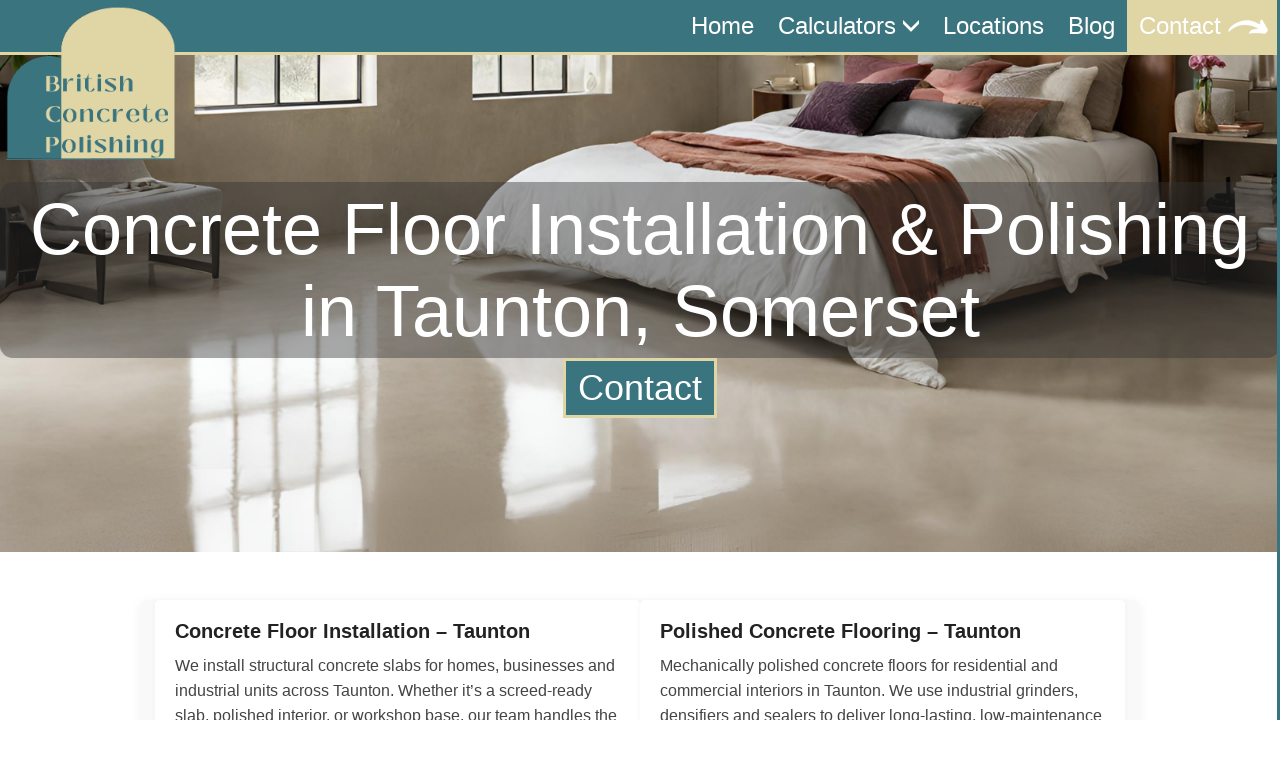

--- FILE ---
content_type: text/html
request_url: https://britishconcretepolishing.co.uk/locations/taunton/
body_size: 3633
content:
<!DOCTYPE html>
<html lang="en">
<head>
  <meta charset="UTF-8">
  <meta http-equiv="X-UA-Compatible" content="IE=edge">
  <meta name="viewport" content="width=device-width, initial-scale=1.0">

  <meta name="description" content="Our Somerset based team offers polished concrete floor installation in Taunton.">
  <meta name=”robots” content="index, follow">
  <link rel="canonical" href="https://www.britishconcretepolishing.co.uk/locations/taunton/">

  <script async src="https://www.googletagmanager.com/gtag/js?id=G-LE1R3XSH85"></script>
  <script>
    window.dataLayer = window.dataLayer || [];
    function gtag(){dataLayer.push(arguments);}
    gtag('js', new Date());

    gtag('config', 'G-LE1R3XSH85');
  </script>

  <link rel="preconnect" href="https://fonts.googleapis.com">
  <link rel="preconnect" href="https://fonts.gstatic.com" crossorigin>
  <link href="https://fonts.googleapis.com/css2?family=Quicksand:wght@300;400;500&display=swap" rel="stylesheet">


  <link rel="stylesheet" href="/style.css">
  <link rel="stylesheet" href="/responsive.css">

  <link rel="icon" type="image/x-icon" href="/imgs/favicon.ico">



  <title>Concrete Floor Installation & Polishing in Taunton</title>
</head>
<body>

  <div id="mySidenav" class="sidenav">

  </div>

  <nav class="nav" id="nav">

  </nav>

  <section class="spacer"></section>

  <section class="blog-hero-locations">
      <div class="blog-hero-container">
        <h1 class="blog-hero-header">
          Concrete Floor Installation & Polishing in Taunton, Somerset
        </h1>
        <a href="#contact" class="contact-button">Contact</a>
      </div>
  </section>

  <section class="page-z ">
    <div class="page-box">
      <div class="page-container">  
  
        <!-- Service Split -->
        <section class="serviceSplit-container">
          <div class="serviceSplit-block">
            <h2 class="serviceSplit-title">Concrete Floor Installation – Taunton</h2>
            <p class="serviceSplit-text">
              We install structural concrete slabs for homes, businesses and industrial units across Taunton. Whether it’s a screed-ready slab, polished interior, or workshop base, our team handles the full system from ground prep to finish.
            </p>
            <ul class="serviceSplit-list">
              <li>Compacted MOT Type 1 base with DPM and reinforcement</li>
              <li>100mm–200mm+ depth depending on structural requirements</li>
              <li>Float, brushed or screed-ready finishes available</li>
              <li>Fast installs with clean, level handovers</li>
            </ul>
          </div>
        
          <div class="serviceSplit-block">
            <h2 class="serviceSplit-title">Polished Concrete Flooring – Taunton</h2>
            <p class="serviceSplit-text">
              Mechanically polished concrete floors for residential and commercial interiors in Taunton. We use industrial grinders, densifiers and sealers to deliver long-lasting, low-maintenance surfaces in matte, satin or gloss.
            </p>
            <ul class="serviceSplit-list">
              <li>Full mechanical polish system — not just sealant</li>
              <li>Ideal for kitchens, open-plan spaces, and shops</li>
              <li>Works with underfloor heating systems</li>
              <li>Stain-resistant and easy to maintain</li>
            </ul>
          </div>
        </section>
  
        <!-- Why Choose -->
        <section class="whyChooseSplit-container">
          <div class="whyChooseSplit-content">
            <h2 class="whyChoose-title">Why Choose Us for Concrete Flooring in Taunton?</h2>
            <ul class="whyChoose-list">
              <li class="whyChoose-item"><span class="whyChoose-icon">✔</span> Experienced with residential and commercial projects</li>
              <li class="whyChoose-item"><span class="whyChoose-icon">✔</span> Full-service install — prep, pour, and polish</li>
              <li class="whyChoose-item"><span class="whyChoose-icon">✔</span> Trusted across Somerset and the South West</li>
              <li class="whyChoose-item"><span class="whyChoose-icon">✔</span> Modern equipment, clean workmanship, fast turnaround</li>
              <li class="whyChoose-item"><span class="whyChoose-icon">✔</span> Polished concrete, float-finished slabs, or screed-ready prep</li>
            </ul>
          </div>
  
          <div class="whyChooseSplit-image">
            <img src="/imgs/orig/residential/hires-8-mobile.jpg" alt="Polished concrete floor in Taunton">
          </div>
        </section>
  
        <!-- Contact Banner -->
        <a href="#contact" class="contactBanner-container">
          <p class="contactBanner-text">
            📞 Ready to get started? <span>Get a free quote today</span>
          </p>
        </a>
  
        <!-- Project Types -->
        <section class="projectTypes-container">
          <h2 class="projectTypes-title">Typical Projects We Handle in Taunton</h2>
          <div class="projectTypes-grid">
            <div class="projectTypes-item">
              <img src="/imgs/2025/overlay-banner.jpg" alt="Residential concrete floor Taunton" class="projectTypes-image">
              <h3 class="projectTypes-subtitle">Residential Interiors</h3>
              <p class="projectTypes-text">
                Polished and structural concrete floors for kitchen diners, extensions, garden offices and new builds in Taunton.
              </p>
            </div>
            <div class="projectTypes-item">
              <img src="/imgs/orig/restaurant-hires-1-mobile.jpg" alt="Commercial concrete floor Taunton" class="projectTypes-image">
              <h3 class="projectTypes-subtitle">Commercial Spaces</h3>
              <p class="projectTypes-text">
                Shops, salons, showrooms and creative workspaces — polished floors that are durable, stylish and easy to maintain.
              </p>
            </div>
            <div class="projectTypes-item">
              <img src="/imgs/2025/wetConcrete1-mobile.jpeg" alt="Industrial concrete flooring Taunton" class="projectTypes-image">
              <h3 class="projectTypes-subtitle">Industrial Flooring</h3>
              <p class="projectTypes-text">
                Reinforced slabs for workshops, garages and light industrial units. Load-rated and level for equipment, vehicles or racking.
              </p>
            </div>
          </div>
        </section>
  
        <!-- Areas We Cover -->
        <section class="coverage-container">
          <h2 class="coverage-title">Areas We Cover Around Taunton</h2>
          <p class="coverage-intro">
            We provide concrete floor installation and polishing across Taunton and throughout Somerset and the South West.
          </p>
          <ul class="coverage-list">
            <li>Taunton town centre</li>
            <li>Bishops Hull</li>
            <li>Norton Fitzwarren</li>
            <li>Staplegrove</li>
            <li>Trull</li>
            <li>Wellington</li>
            <li>Bridgewater</li>
            <li>Ilminster</li>
            <li>Chard</li>
            <li>Surrounding rural Somerset</li>
          </ul>
        </section>
  
        <!-- Testimonials -->
        <section class="testimonials-container">
          <h2 class="testimonials-title">What Customers Say</h2>
          <div class="testimonials-grid">
            <div class="testimonial-card">
              <p class="testimonial-text">
                “The finish on our polished concrete floor is stunning. Great service throughout, and it’s so easy to keep clean.”
              </p>
              <div class="testimonial-rating">★★★★★</div>
              <span class="testimonial-author">— Homeowner, Trull</span>
            </div>
            <div class="testimonial-card">
              <p class="testimonial-text">
                “Quick install, no mess, and the slab came out bang on spec. Will use again for future work in the area.”
              </p>
              <div class="testimonial-rating">★★★★★</div>
              <span class="testimonial-author">— Builder, Wellington</span>
            </div>
            <div class="testimonial-card">
              <p class="testimonial-text">
                “Top-quality polishing. We run a high-traffic shop and the floor has held up brilliantly. Looks the part too.”
              </p>
              <div class="testimonial-rating">★★★★★</div>
              <span class="testimonial-author">— Shop Owner, Taunton</span>
            </div>
          </div>
        </section>
  
        <!-- Finishes -->
        <section class="finishesShowcase-container">
          <h2 class="finishesShowcase-title">Other Concrete Finishes We Offer</h2>
          <p class="finishesShowcase-intro">
            Choose from a wide range of finishes — practical, decorative or high-performance — based on your space and usage needs.
          </p>
          <div class="finishesShowcase-grid">
            <div class="finishBox">Coloured Concrete</div>
            <div class="finishBox">Brushed Finish</div>
            <div class="finishBox">Power Floated</div>
            <div class="finishBox">Stamped / Patterned</div>
            <div class="finishBox">Polished (Matt to Gloss)</div>
            <div class="finishBox">Aluminium Fleck / Exposed</div>
          </div>
        </section>
  
        <!-- FAQ -->
        <section>
          <h2 class="page-header">FAQs for Taunton Projects</h2>
          <div class="faqTwo">
            <div class="faqItemTwo" onclick="toggleFAQ(this)">
              <strong>Can you polish over existing concrete?</strong>
              <div class="faqAnswerTwo">
                Yes — if the existing slab is sound. We’ll check the surface first and either polish, resurface, or advise on overlays if needed.
              </div>
            </div>
            <div class="faqItemTwo" onclick="toggleFAQ(this)">
              <strong>Do you pour slabs for kitchens and extensions?</strong>
              <div class="faqAnswerTwo">
                Absolutely. We regularly work with builders and homeowners on domestic projects — including underfloor heating, insulation and levelled prep.
              </div>
            </div>
            <div class="faqItemTwo" onclick="toggleFAQ(this)">
              <strong>How long does a polished floor last?</strong>
              <div class="faqAnswerTwo">
                When sealed and maintained properly, polished concrete can last decades. It’s one of the most durable flooring options available.
              </div>
            </div>
            <div class="faqItemTwo" onclick="toggleFAQ(this)">
              <strong>What areas around Taunton do you serve?</strong>
              <div class="faqAnswerTwo">
                We work across all of Taunton, Wellington, Bridgwater and the surrounding villages. Just drop us a message to check your postcode.
              </div>
            </div>
          </div>
        </section>
  
      </div>
    </div>
  </section>
  
  <!-- CTA & Contact Form -->
  <section class="ctaQuoteForm-container" id="contact">
    <h2 class="ctaQuoteForm-title">Get in Touch for a Free Quote on Your Concrete Floor</h2>
    <p class="ctaQuoteForm-text">
      Our team of experts is ready to transform your floors with precision and craftsmanship. Don’t settle for ordinary when you can have exceptional.
    </p>
    <p class="ctaQuoteForm-text">
      Contact us now for concrete floors in Taunton:
    </p>
    <ul class="ctaQuoteForm-contact">
      <li><strong>Email:</strong> <a href="mailto:info@britishconcretepolishing.co.uk">info@britishconcretepolishing.co.uk</a></li>
      <li><strong>Phone:</strong> <a href="tel:+44 7813 957982">+44 7813 957982</a></li>
    </ul>
    <p class="ctaQuoteForm-text">
      Or fill in the form below and our team will get back to you shortly.
    </p>
    <div class="ctaQuoteForm-wrapper">
      <form action="https://formspree.io/f/mgejyazy" method="POST" class="ctaQuoteForm-form">
        <input type="text" class="ctaQuoteForm-input" placeholder="Name" name="name" required>
        <input type="email" class="ctaQuoteForm-input" placeholder="Email" name="email" required>
        <input type="number" class="ctaQuoteForm-input" placeholder="Phone number" name="phone" required>
        <input type="text" class="ctaQuoteForm-input" placeholder="Town" name="town" required>
        <textarea name="message" class="ctaQuoteForm-textarea" placeholder="Your message" required></textarea>
        <button type="submit" class="ctaQuoteForm-submit">Send</button>
      </form>
    </div>
  </section>
  




<footer class="footer">
  <div class="footer-box">
      <div class="footer-container">
          <div class="footer-item footer-logo-copy">
              <img src="/imgs/BCP.png" alt="Reiki websites logo" class="footer-logo">
              <!-- <p class="footer-placeholder">LOGO</p> -->
              <p class="copyright">Copyright © 2023<br>
                  by British Concrete Polishing<br>
                  All rights reserved.</p>
                  <!-- <div class="footer-socials-box">
                      <img src="imgs/instagram.png" alt="" class="footer-social">
                      <img src="imgs/facebook.png" alt="" class="footer-social">
                  </div> -->
          </div>
          <div class="footer-item">
              <h4 class="footer-header">Our details</h4>
                  <!-- <p class="footer-details">+44 7123 456789</p> -->
                  <p class="footer-details">info@britishconcretepolishing.co.uk
                  </p>
                  <!-- <p class="footer-details">123 Street | City | 12AB 3CD</p> -->
          </div>
          <div class="footer-item">
            <h4 class="footer-header">Navigate</h4>
            <a href="/" class="footer-link">Home</a>
            <a href="/services/" class="footer-link">Services</a>
            <a href="/locations/" class="footer-link">Locations</a>
            <a href="/blog/" class="footer-link">Blog</a>
            <a href="/#contact" class="footer-link">Contact</a>
        </div>
          <!-- <div class="footer-item">
              <h4 class="footer-header">Social</h4>
              <a href="#" class="footer-link">Instagram</a>
              <a href="#" class="footer-link">Facebook</a>
          </div> -->
      </div>
  </div>
  <p class="created-by">Partnered with <a href="https://pauledward.dev/" class="pauledward">PaulEdward.Dev</a></p>
</footer>
  


  <script type="application/javascript" src="/script.js"></script> 
  <script>
    document.addEventListener("DOMContentLoaded", injectLocalBusinessSchema);
  </script>
</body>
</html>


--- FILE ---
content_type: text/css
request_url: https://britishconcretepolishing.co.uk/style.css
body_size: 10505
content:
* {
    margin: 0;
    padding: 0;
    box-sizing: border-box;
}

html {
    font-size: 62.5%;
    overflow-x: hidden;
    scroll-behavior: smooth;
} 

body {
    font-family: 'PT Sans', sans-serif;    
    overflow: hidden;
    font-weight: 100;
}

/* Chrome, Safari, Edge, Opera */
input::-webkit-outer-spin-button,
input::-webkit-inner-spin-button {
  -webkit-appearance: none;
  margin: 0;
}



/* 
#60495A - eggplant
#3a747e - vivid tangerine
#dfd5a5 - celadon 
*/

.blue-background {
    background-color: #3a747e;
    border-top-left-radius: 13px;
    border-top-right-radius: 13px;
    padding: 0.6rem;
    font-size: 2.4rem !important;
}

.yellow-background {
    background-color: #dfd5a57a;
    padding: 1.2rem;
    border-bottom-left-radius: 13px;
    border-bottom-right-radius: 13px;
    margin-top: -2.4rem;
    /* font-size: 1.8rem !important; */
}

.white-text {
    color: #fff !important;
}

.bold-text {
    font-weight: bold !important;
}

.btn {
    padding: 0.6rem 1.2rem;
    border: 1px solid #3a747e;
    font-size: 3.6rem;
    border-radius: 13px;
    color: #3a747e;
    text-decoration: none;
    transition: all 0.3s;
    text-align: center;
}

.btn:hover {
    transform: scale(1.05);
}


.centre {
    text-align: center;
}

.margin-right-auto {
    margin-right: auto;
}


/* //////////VERTICAL-NAV//////////// */

/* The side navigation menu */
.sidenav {
    height: 100%; /* 100% Full-height */
    width: 0; /* 0 width - change this with JavaScript */
    position: fixed; /* Stay in place */
    z-index: 999999; /* Stay on top */
    top: 0; /* Stay at the top */
    right: 0;
    background-color: #dfd5a5; /* Black*/
    overflow-x: hidden; /* Disable horizontal scroll */
    padding-top: 60px; /* Place content 60px from the top */
    transition: 0.5s; /* 0.5 second transition effect to slide in the sidenav */
    border-left: 3px solid #3a747e;
  }
  
  /* The navigation menu links */
  .sidenav a {
    padding: 8px 8px 8px 32px;
    text-decoration: none;
    font-size: 25px;
    color: #fff;
    display: block;
    transition: 0.3s;
  }
  
  /* When you mouse over the navigation links, change their color */
  .sidenav a:hover {
    color: #fff;
  }
  
  /* Position and style the close button (top right corner) */
  .sidenav .closebtn {
    position: absolute;
    top: 0;
    right: 5px;
    font-size: 36px;
    margin-left: 50px;
  }

  .sub-link {
    margin-left: 1rem;
  }
  
  /* Style page content - use this if you want to push the page content to the right when you open the side navigation */
  #main {
    transition: margin-left .5s;
    padding: 20px;
  }
  
  /* On smaller screens, where height is less than 450px, change the style of the sidenav (less padding and a smaller font size) */
  @media screen and (max-height: 450px) {
    .sidenav {padding-top: 15px;}
    .sidenav a {font-size: 18px;}
  }

  .open-nav {
      z-index: 999;
      font-size: 5rem;
      color: #333;
      display: none;
      padding-right: 0.6;
  }


/* //////////NAV//////////// */

.nav {
    background-color: #3a747e;
    margin: 0 auto;
    position: fixed;
    width: 100%;
    z-index: 9;
    border-bottom: 3px solid #dfd5a5;
}

.nav-box {
    display: flex;
    justify-content: flex-end;
}

.nav-logos {
    display: flex;
    gap: 1.2rem;
    position: fixed;
    top: 0;
    left: 0;
    padding: 0.6rem;
    z-index: 10;
}

.nav-logo {
    width: 17rem;
    height: 100%;
    overflow: visible;
    margin-bottom: -4rem;
    border-bottom: 1px solid #3a747e;
}

.nav-socials {
    display: flex;
    gap: 1.2rem;
    align-items: flex-start;
    justify-content: flex-start;
}

.nav-social {
    width: 4rem;
    height: 4rem;
    transition: all 0.3s;
}

.nav-social:hover {
    transform: scale(1.05);
}

.nav-container {
    display: flex;
    align-items: center;
    justify-content: center;
}

.nav-list {
    list-style: none;
}

.nav-link {
    display: block;
    padding: 1.2rem 2.4rem;
    text-decoration: none;
    font-size: 2.4rem;
    color: #FFF;
    cursor: pointer;
}

.nav-active {
    background-color: #dfd5a5;
}

li.nav-active:hover {
    background-color: #dfd5a5;
}

.nav-list:hover {
    background-color: #dfd5a5;
}

.nav-special {
    display: flex;
    align-items: center;
    justify-content: center;
}

.nav-special-img {
    width: 4rem;
}

.spacer {
    height: 4.8rem;
}

.nav-down-arrow {
    width: 1.6rem;
}

.logo-link {
    height: 100%;
}

  /* The container <div> - needed to position the dropdown content */
  .dropdown {
    position: relative;
    display: inline-block;
  }
  
  /* Dropdown Content (Hidden by Default) */
  .dropdown-content {
    display: none;
    position: absolute;
    background-color: #3a747e;
    min-width: 26rem;
    box-shadow: 0px 8px 16px 0px rgba(0,0,0,0.2);
    z-index: 1;
    border: 3px solid #dfd5a5;
    border-top: 0px;
  }
  
  /* Links inside the dropdown */
  .dropdown-content a {
    padding: 1.2rem 2.4rem;
    text-decoration: none;
    font-size: 2.4rem;
    color: #FFF;
    display: block;
  }
  
  /* Change color of dropdown links on hover */
  .dropdown-content a:hover {background-color: #dfd5a5c7;}
  
  /* Show the dropdown menu on hover */
  .dropdown:hover .dropdown-content {display: block;}
  
  /* Change the background color of the dropdown button when the dropdown content is shown */
  .dropdown:hover .nav-link {background-color: #dfd5a5;}

/* //////////TITLE//////////// */

.title {
    padding: 4.8rem 0.6rem;
    background-color: #dfd5a5;
    border-bottom: 3px solid #3a747e;
}

.title-box {
    margin: 0 auto;
}

.title-cotainer {
    text-align: center;
}

.title-header {
    font-size: 7.2rem;
    color: #fff;
    text-align: center;
    font-weight: 100;
}

/* //////////HERO//////////// */


.hero {
    background-image: url("/imgs/orig/hero-banner.jpg");
    background-position: center;
    background-size: cover;
    height: 80vh;
    margin-bottom: 0.6rem;
}

.hero-container {
    display: flex;
    align-items: center;
    justify-content: center;
    height: 100%;
    width: 100%;
}

.hero-header {
    font-size: 7.2rem;
    color: #fff;
    background-color: #3333336c;
    border-radius: 13px;
    padding: 0.6rem 1.2rem;
    text-align: center;
    font-weight: 100;
}



/* //////////HERO-TRIO//////////// */

.hero-trio {
    padding: 2.4rem 0.6rem;
}

.hero-trio-box {
    max-width: 140rem;
    margin: 0 auto;
}

.hero-trio-box a {
    text-decoration: none;

}

.hero-trio-container {
    display: flex;
    gap: 3.6rem;
    align-items: center;
    justify-content: center;
    
}

.hero-duo-container {
    display: flex;
    flex-direction: column;
    gap: 3.6rem;
    align-items: center;
    justify-content: center;
    padding-right: 1.2rem;
    border-right: 6px solid #3a747e;
    
}


.hero-main-img {
    background-image: linear-gradient( #3a747e,#3a747e00,#3a747e00), url("/imgs/hero-main.png");
    background-size: cover;
    width: 65rem;
    height: 68.6rem;

}

.hero-secondary-img-one {
    background-image: linear-gradient( #3a747e,#3a747e00,#3a747e00), url("/imgs/hero-2.jpg");
    background-size: cover;
    height: 32.5rem;
    width: 60rem;
}

.hero-secondary-img-two {
    background-image: linear-gradient( #3a747e,#3a747e00,#3a747e00), url("/imgs/hero-3.jpg");
    background-size: cover;
    height: 32.5rem;
    width: 60rem;
}

.hero-main-img::after {
    content: "Services";
    font-size: 6rem;
    color: #fff;
    padding-left: 4.8rem;
    padding-top: 9.6rem;
    font-weight: 100;
}


.hero-secondary-img-one::after {
    content: "Locations";
    font-size: 6rem;
    color: #fff;
    padding-left: 2.4rem;
    font-weight: 100;

}

.hero-secondary-img-two::after {
    content: "Blog";
    font-size: 6rem;
    color: #fff;
    padding-left: 2.4rem;
    font-weight: 100;

}


/* -------INTRO SECTION------ */

.intro {
    padding: 0 0.6rem;
}



.intro-box {
    max-width: 200rem;
    margin: 0 auto;
}

.intro-container {
    display: grid;
    grid-template-columns: 1fr 1fr;
}

.intro-img-box {

    overflow: hidden;
}

.intro-img-box-mobile {
    overflow: hidden;
    display: none;
    justify-self: center;
    align-self: center;
}

.intro-img {
    width: 100%;
    transition: all 0.3s;
}

.intro-img:hover {
    transform: scale(1.1);
}

.intro-text-box {
    display: flex;
    flex-direction: column;
    justify-content: center;
    gap: 2.4rem;
    overflow: hidden;
    padding: 0 0.6rem;
    justify-self: center;
}

.intro-header {
    font-size: 3.6rem;
    font-weight: 100;
    color: #3a747e;
    text-align: center;
}

.intro-text {
    text-align: center;
    font-size: 2rem;
    color: #444;
    max-width: 84rem;
    align-self: center;
    font-weight: 300;
}

.intro-link {
    font-size: 2.2rem;
    padding: 0.6rem 1.2rem;
    font-weight: 100;
    background-color: #3a747e;
    color: #fff;
    text-align: center;
    cursor: pointer;
    text-decoration: none;
    transition: all 0.3s;
    align-self: center;
    width: 40rem;
}

.intro-link:hover {
    background-color: #fff;
    color: #3a747e;
    border: 1px solid #3a747e;
}



/* -------CTA SECTION------ */

.cta {
    padding: 9.6rem 0.6rem 9.6rem;
    display: grid;
    background-color: #dfd5a5;
}



.cta-box {
    max-width: 120rem;
    margin: 0 auto;
}

.cta-container {
    display: grid;
    grid-template-columns: 1fr 1fr;
    column-gap: 3rem;
}

.cta-form-page {
    justify-self: center;
    width: 70rem;
}

.cta-text {
    align-self: center;
    display: flex;
    flex-direction: column;
    gap: 2.4rem;

    color: #fff;
    align-self: flex-start;
    justify-self: flex-start;
}

.cta-title {
    font-size: 4.8rem;
    color: #fff;
    text-align: center;
}

.cta-text-box {
    display: flex;
    flex-direction: column;
    gap: 1.2rem;
    font-size: 2.4rem;
    text-align: center;
    padding: 1.2rem;
}

.cta-socials {
    align-self: center;
    justify-self: center;
    display: flex;
    gap: 6.2rem;
    padding: 3rem;
}

.contact-form {
    display: flex;
    flex-direction: column;
    gap: 1.2rem;
}

.input-box {
    border: none;
    border-bottom: 3px solid #3a747e;
    resize: none;
    padding: 1.2rem;
}

.cta-form.input-box::placeholder {
    font-family: 'Quicksand', sans-serif;
    color: #3a747e !important;
    opacity: 1;
    font-weight: 500;
}



.message-input {
    height: 12rem;
}

.cta-form.message-input::placeholder {
    font-family: 'Quicksand', sans-serif;
    color: #3a747e;
    font-weight: bold;
}

.submit-btn {
    width: 25%;
    align-self: flex-end;
    padding: 0.8rem;
    border-radius: 13px;
    border: none;
    background-color: #dfd5a5;
    border: 2px solid #fff;
    color: #fff;
    font-weight: bold;
    font-size: 2.4rem;
    font-family: 'Quicksand', sans-serif;
    cursor: pointer;
}



  /* -------FOOTER SECTION------ */

  .footer {
    padding: 9.6rem 0.6rem;
    background-color: #3a747e;
    color: #fff;
    display: grid;
    grid-template-columns: 1fr;
}

.footer-box {
    max-width: 150rem;
    margin: 0 auto;
}

.footer-container {
    display: grid;
    grid-template-columns: 1fr 1fr 1fr;
    column-gap: 3rem;
}

.footer-item {
    display: flex;
    flex-direction: column;
    gap: 1.2rem;
    align-items: center;
}

.footer-logo-copy {
    align-items: center;
}

.footer-logo {
    width: 20rem;
}

.copyright {
    font-size: 1.8rem;
    line-height: 1.4;
    color: #fff;
    text-align: center;
}

.footer-socials-box {
    display: flex;
    gap: 2.4rem;
}

.footer-social {
    width: 4.8rem;
    transition: all 0.3s;
    cursor: pointer;
}

.footer-social:hover {
    transform: scale(1.05);
}

.footer-header {
    font-size: 2.8rem;
    padding-bottom: 1.8rem;
    color: #e9ecf4;
}

.footer-details {
    font-size: 1.8rem;
}

.footer-link {
    font-size: 2.2rem;
    text-decoration: none;
    color: #e9ecf4;
    position: relative;
}

.created-by {
    justify-self: center;
    margin-top: 5rem;
    font-size: 1.8rem;
    color:#ddd;
    text-align: center;
}

.pauledward {
    text-decoration: none;
    color: #fff;
}

.footer-placeholder {
    font-size: 4.8rem;
}

/* //////////PAGE//////////// */

.page {
    padding: 4.8rem 0.6rem;
}

.page-box {
    max-width: 100rem;
    margin: 0 auto;
}

.page-container {
    display: flex;
    flex-direction: column;
    gap: 2.4rem;
    border-radius: 13px;
}

.page-header {
    font-size: 3rem;
    color:#3a747e;
    font-weight: 100;
    text-align: center;
    padding-bottom: 0.6rem;
}

.page-heading {
    font-size: 3.6rem;
    color: #60495A;
}

.page-text {
    font-size: 2.2rem;
    color: #333;
    font-weight: 500;
    text-align: center;
}

.page-link {
    text-decoration: none;
    color: #3a747e;
}

.page-span {
    color:#3a747e;
}

.page-price {
    font-size: 2.4rem;
    color: #3a747e;
    margin-left: auto;
    font-weight: 500;
}

.page-btn {
    background-color: #dfd5a5;
    color: #fff;
    border: none;
    margin: auto;
}

.bullet-points-list {
    justify-self: center;
    padding: 0 2.4rem;
    list-style: none;
    /* text-align: center; */
}

.bullet-point::before {
    content: "\2022";
    color: #69995d;
    font-weight: bold;
    display: inline-block; 
    width: 1em;
    margin-left: -1em;
}

.bullet-point {
    font-size: 2.2rem;
    color: #333;
    padding: 0.6rem 0;
}


/* //////////BLOG HERO SECTION//////// */

.blog-hero {
    background-image: url("/imgs/orig/black-bathroom-floor.jpg");
    background-size: cover;
    height: 70vh;
    background-position: bottom;
}

.blog-hero-driveway {
    background-image: url("/imgs/driveway/driveway-2.jpg");
    background-size: cover;
    height: 70vh;
    background-position: bottom;
}

.blog-hero-herringbone {
    background-image: url("/imgs/planks/herringbone-1.jpg");
    background-size: cover;
    height: 70vh;
    background-position: bottom;
}

.blog-hero-karndean {
    background-image: url("/imgs/vinyl/vinyl-5.jpg");
    background-size: cover;
    height: 70vh;
    background-position: bottom;
}

.blog-hero-broken-tiles {
    background-image: url("/imgs/tiles/tiles-5.jpg");
    background-size: cover;
    height: 70vh;
    background-position: bottom;
}

.blog-hero-ll {
    background-image: url("/imgs/vinyl/ll-1.jpg");
    background-size: cover;
    height: 70vh;
    background-position: bottom;
}

.blog-hero-amtico {
    background-image: url("/imgs/vinyl/amtico-1.jpg");
    background-size: cover;
    height: 70vh;
    background-position: bottom;
}

.blog-hero-paint {
    background-image: url("/imgs/orig/paint-1.jpg");
    background-size: cover;
    height: 70vh;
    background-position: bottom;
}

.blog-hero-efflorescence {
    background-image: url("/imgs/2025/efflorescence.webp");
    background-size: cover;
    height: 70vh;
    background-position: bottom;
}

.blog-hero-vinyl {
    background-image: url("/imgs/vinyl/vinyl-1.jpg");
    background-size: cover;
    height: 70vh;
    background-position: bottom;
}

.blog-hero-path {
    background-image: url("/imgs/driveway/path-3.jpg");
    background-size: cover;
    height: 70vh;
    background-position: bottom;
}

.blog-hero-moving {
    background-image: url("/imgs/orig/hires-24.jpg");
    background-size: cover;
    height: 70vh;
    background-position: bottom;
}

.blog-hero-tiles {
    background-image: url("/imgs/tiles/tiles-1.jpg");
    background-size: cover;
    height: 70vh;
    /* background-position: bottom; */
}

.blog-hero-coating {
    background-image: url("/imgs/orig/concrete-floor-8.jpg");
    background-size: cover;
    height: 70vh;
    background-position: bottom;
}

.pub-hero {
    background-image: url("/imgs/orig/pub-hero.jpg");
    background-size: cover;
    height: 70vh;
    background-position: bottom;
}


.blog-hero-residential {
    background-image: url("/imgs/cb/38.jpg");
    background-size: cover;
    background-position: bottom;
    height: 70vh;
}

.blog-hero-hottub {
    background-image: url("/imgs/2025/hottub.jpg");
    background-size: cover;
    background-position: center;
    height: 70vh;
}

.blog-hero-foundation {
    background-image: url("/imgs/orig/foundation.jpg");
    background-size: cover;
    background-position: bottom;
    height: 70vh;
}

.blog-hero-epoxy-resin {
    background-image: url("/imgs/epoxy/epoxy-resin-banner.jpg");
    background-position: bottom;
    height: 70vh;
    background-size: cover;
}

.blog-hero-locations {
    background-image: url("/imgs/orig/bedroom-cream-floor.png");
    background-position: bottom;
    height: 70vh;
    background-size: cover;
}

.blog-hero-concrete-overlay {
    background-image: url("/imgs/orig/overlay-banner.jpg");
    background-position: bottom;
    height: 70vh;
    background-size: cover;
}

.blog-hero-wet-concrete {
    background-image: url("/imgs/orig/wetconcrete-3.jpg");
    background-position: bottom;
    height: 70vh;
    background-size: cover;
}

.blog-hero-rubbertiles {
    background-image: url("/imgs/rubber/rubberfloor-4.jpeg");
    background-position: bottom;
    height: 70vh;
    background-size: cover;
}


.blog-hero-barn {
    background-image: url("/imgs/orig/barn-floor-1.jpg");
    background-position: bottom;
    height: 70vh;
    background-size: cover;
}

.blog-hero-mop {
    background-image: url("/imgs/misc/mop-3.jpeg");
    background-position: bottom;
    height: 70vh;
    background-size: cover;
}

.blog-hero-removal {
    background-image: url("/imgs/misc/remove-2.jpeg");
    background-position: bottom;
    height: 70vh;
    background-size: cover;
}

.blog-hero-painted-two {
    background-image: url("/imgs/driveway/painted-1.jpg");
    background-position: bottom;
    height: 70vh;
    background-size: cover;
}

.blog-hero-suspended {
    background-image: url("/imgs/orig/suspended-1.jpg");
    background-position: bottom;
    height: 70vh;
    background-size: cover;
}

.blog-hero-stamped {
    background-image: url("/imgs/misc/finishes-2.jpeg");
    background-position: 10%;
    height: 70vh;
    background-size: cover;
}

.blog-hero-grinders {
    background-image: url("/imgs/2025/concreteGrinder.jpg");
    height: 70vh;
    background-size: cover;
    background-position-y: 75%;
    background-position-x: center;
}

.blog-hero-concrete-tiles-two {
    background-image: url("/imgs/tiles/tiles-16.jpeg");
    background-position: bottom;
    height: 70vh;
    background-size: cover;
}

.blog-hero-finishes {
    background-image: url("/imgs/misc/finishes-3.jpeg");
    background-position: bottom;
    height: 70vh;
    background-size: cover;
}

.blog-hero-powerfloat {
    background-image: url("/imgs/orig/powerfloat-1.jpg");
    background-position: bottom;
    height: 70vh;
    background-size: cover;
}

.blog-hero-insulation {
    background-image: url("/imgs/2025/insulationConcrete.jpg");
    background-position: bottom;
    height: 70vh;
    background-size: cover;
}

.blog-hero-cement {
    background-image: url("/imgs/microcement/microcement-3.jpg");
    background-position: bottom;
    height: 70vh;
    background-size: cover;
}

.blog-hero-marble-outside {
    background-image: url("/imgs/marble/marble-1.jpg");
    background-position: bottom;
    height: 70vh;
    background-size: cover;
}

.blog-hero-concrete-lifespan {
    background-image: url("/imgs/orig/concrete-lifespan-banner.jpg");
    background-position-y: 20%;
    height: 80vh;
    background-size: cover;
}

.blog-hero-disadvantages {
    background-image: url("/imgs/orig/disadvantages-banner.jpg");
    background-position: bottom;
    height: 80vh;
    background-size: cover;
}

.blog-hero-good {
    background-image: url("/imgs/orig/good-flooring-banner.jpg");
    background-position: bottom;
    height: 80vh;
    background-size: cover;
}

.blog-hero-price {
    background-image: url("/imgs/orig/price-banner.jpg");
    background-position: bottom;
    height: 70vh;
    background-size: cover;
}

.blog-hero-best {
    background-image: url("/imgs/orig/uk-best-banner.jpg");
    background-position: bottom;
    height: 70vh;
    background-size: cover;
}

.blog-hero-slate {
    background-image: url("/imgs/slate/slate.jpg");
    background-position: bottom;
    height: 70vh;
    background-size: cover;
}

.blog-hero-outside {
    background-image: url("/imgs/orig/outside-blog.jpg");
    background-position: bottom;
    height: 70vh;
    background-size: cover;
}

.blog-hero-epoxy-outside {
    background-image: url("/imgs/epoxy/epoxy-outside.jpg");
    background-position: bottom;
    height: 70vh;
    background-size: cover;
}

.blog-hero-how-to {
    background-image: url("/imgs/orig/how-to.jpg");
    background-position: bottom;
    height: 70vh;
    background-size: cover;
}

.blog-hero-long-lasting {
    background-image: url("/imgs/orig/long-lasting.jpg");
    background-position: bottom;
    height: 70vh;
    background-size: cover;
}

.blog-hero-best-money {
    background-image: url("/imgs/orig/best-money.jpg");
    background-position: bottom;
    height: 70vh;
    background-size: cover;
}

.blog-hero-travertine {
    background-image: url("/imgs/travertine/travertine-1.jpg");
    background-position: bottom;
    height: 70vh;
    background-size: cover;
}

.blog-hero-screed {
    background-image: url("/imgs/screed/screed-2.jpg");
    background-position: bottom;
    height: 70vh;
    background-size: cover;
}

.blog-hero-brushed {
    background-image: url("/imgs/misc/brushed-1.jpg");
    background-position-y: 80%;
    background-position-x: right;
    height: 70vh;
    background-size: cover;
}

.blog-hero-location {
    background-image: url("/imgs/orig/residential/hires-8.jpg");
    background-position: bottom;
    height: 70vh;
    background-size: cover;
}

.blog-hero-new-build {
    background-image: url("/imgs/orig/new-build.jpg");
    background-position: bottom;
    height: 70vh;
    background-size: cover;
}

.blog-hero-painted {
    background-image: url("/imgs/orig/painted-concrete.jpg");
    background-position: bottom;
    height: 70vh;
    background-size: cover;
}

.blog-hero-conservatory {
    background-image: url("/imgs/orig/locations/bridgend-1.jpg");
    background-position: bottom;
    height: 70vh;
    background-size: cover;
}

.blog-hero-incline {
    background-image: url("/imgs/2025/incline.jpeg");
    background-position: bottom;
    height: 70vh;
    background-size: cover;
}

.blog-hero-limewash {
    background-image: url("/imgs/2025/limewash.jpg");
    background-position: bottom;
    height: 70vh;
    background-size: cover;
}


.blog-hero-screedboard {
    background-image: url("/imgs/screed/screedboard-1.jpg");
    background-position: bottom;
    height: 70vh;
    background-size: cover;
}

.blog-hero-joists {
    background-image: url("/imgs/planks/joists-1.jpg");
    background-position: bottom;
    height: 70vh;
    background-size: cover;
}

.blog-hero-shower {
    background-image: url("/imgs/orig/residential/bathroom-1.jpg");
    background-position: bottom;
    height: 70vh;
    background-size: cover;
}

.blog-hero-stick-tiles {
    background-image: url("/imgs/tiles/tiles-14.jpeg");
    background-position: bottom;
    height: 70vh;
    background-size: cover;
}

.blog-hero-stamped-patio {
    background-image: url("/imgs/outside/stamped-1.jpg");
    background-position: bottom;
    height: 70vh;
    background-size: cover;
}

.blog-hero-microcement {
    background-image: url("/imgs/microcement/microcement-1.jpg");
    background-position: bottom;
    height: 70vh;
    background-size: cover;
}

.blog-hero-microcement-outside {
    background-image: url("/imgs/microcement/microcement-3.jpg");
    background-position: bottom;
    height: 70vh;
    background-size: cover;
}

.blog-hero-stain {
    background-image: url("/imgs/outside/stained-1.jpg");
    background-size: cover;
    height: 70vh;
    background-position: bottom;
}

.blog-hero-grinder {
    background-image: url("/imgs/orig/grinder-1.jpg");
    background-size: cover;
    height: 70vh;
    background-position: bottom;
}

.blog-hero-bullfloat {
    background-image: url("/imgs/screed/bullfloat-3.jpg");
    background-size: cover;
    height: 70vh;
    background-position: top;
    background-position-x: left;
}


.blog-hero-overlay {
    background-image: url("/imgs/driveway/driveway-2.jpg");
    background-size: cover;
    height: 70vh;
    background-position: bottom;
}

.blog-hero-blackstain {
    background-image: url("/imgs/orig/black-concrete-1.jpg");
    background-size: cover;
    height: 70vh;
    background-position: bottom;
}

.blog-hero-oil {
    background-image: url("/imgs/orig/damaged-5.jpg");
    background-size: cover;
    height: 70vh;
    background-position: bottom;
}

.blog-hero-epoxy {
    background-image: url("/imgs/epoxy/epoxy-hires-7.jpg");
    background-size: cover;
    height: 70vh;
    background-position: bottom;
}

.blog-hero-hardwood {
    background-image: url("/imgs/planks/hardwood-1.jpg");
    background-size: cover;
    height: 70vh;
    background-position: bottom;
}

.blog-hero-concrete-two {
    background-image: url("/imgs/orig/concrete-floor-10.jpeg");
    background-size: cover;
    height: 70vh;
    background-position: bottom;
}

.blog-hero-barrier {
    background-image: url("/imgs/orig/vapour-barrier.jpg");
    background-size: cover;
    height: 70vh;
    background-position: bottom;
}

.blog-hero-tile {
    background-image: url("/imgs/orig/vapour-barrier.jpg");
    background-size: cover;
    height: 70vh;
    background-position: bottom;
}

.blog-hero-carpet {
    background-image: url("/imgs/carpet/carpet-1.jpg");
    background-size: cover;
    height: 70vh;
    background-position: bottom;
}

.blog-hero-concrete-tiles {
    background-image: url("/imgs/tiles/concrete-tiles-1.jpg");
    background-size: cover;
    height: 70vh;
    background-position: bottom;
}

.blog-hero-tiles-two {
    background-image: url("/imgs/tiles/tiles-9.jpg");
    background-size: cover;
    height: 70vh;
    background-position: bottom;
}

.blog-hero-rebar {
    background-image: url("/imgs/misc/rebar-1.jpg");
    background-size: cover;
    height: 70vh;
    background-position: bottom;
}

.blog-hero-ballast {
    background-image: url("/imgs/2025/ballast.jpg");
    background-size: cover;
    height: 70vh;
    background-position: center;
}

.blog-hero-acidstain {
    background-image: url("/imgs/orig/acid-stain-2.jpg");
    background-size: cover;
    height: 70vh;
    background-position-y: bottom;
}

.blog-hero-epoxy-garage {
    background-image: url("/imgs/epoxy/epoxy-outside-2.jpg");
    background-size: cover;
    height: 70vh;
    background-position: bottom;
}

.blog-hero-concrete-furniture {
    background-image: url("/imgs/concrete-furniture/concrete-furniture.jpg");
    background-position: bottom;
    height: 70vh;
    background-size: cover;
}

.blog-hero-ballastCalculator {
    background-image: url("/imgs/concrete/ballastCalculatorBanner.jpg");
    background-size: cover;
    height: 70vh;
    background-position-y: bottom;
}

.blog-hero-reseal {
    background-image: url("/imgs/2025/residentialConcrete.jpg");
    background-size: cover;
    height: 70vh;
    background-position-y: bottom;
}

.blog-hero-mix {
    background-image: url("/imgs/2025/concreteMix.jpg");
    background-size: cover;
    height: 70vh;
    background-position-y: center;
    background-position-x: center;
}

.blog-hero-garage {
    background-image: url("/imgs/2025/garageOne.jpg");
    background-size: cover;
    height: 70vh;
    background-position-y: bottom;
    background-position-x: center;
}

.blog-hero-recycle {
    background-image: url("/imgs/2025/recycle2.jpg");
    background-size: cover;
    height: 70vh;
    background-position-y: bottom;
    background-position-x: center;
}

.blog-hero-salt {
    background-image: url("/imgs/2025/saltFinish.jpg");
    background-size: cover;
    height: 70vh;
    background-position-y: bottom;
    background-position-x: center;
}

.blog-hero-cracked {
    background-image: url("/imgs/2025/crackConcrete1.jpg");
    background-size: cover;
    height: 70vh;
    background-position-y: center;
    background-position-x: 55%;
}

.blog-hero-fresh {
    background-image: url("/imgs/2025/freshConcrete1.jpg");
    background-size: cover;
    height: 70vh;
    background-position-y: bottom;
    background-position-x: center;
}

.blog-hero-white {
    background-image: url("/imgs/2025/whiteConcrete.jpg");
    background-size: cover;
    height: 70vh;
    background-position-y: bottom;
    background-position-x: center;
}

.blog-hero-patio {
    background-image: url("/imgs/2025/patioConcrete.jpg");
    background-size: cover;
    height: 70vh;
    background-position-y: center;
    background-position-x: center;
}

.blog-hero-wetConcrete {
    background-image: url("/imgs/2025/wetConcrete1.jpeg");
    background-size: cover;
    height: 70vh;
    background-position-y: top;
    background-position-x: center;
}


.blog-hero-container {
    display: flex;
    align-items: center;
    justify-content: center;
    height: 100%;
    flex-direction: column;
    gap: 2.4rem;
}

.blog-hero-header {
    font-size: 7.2rem;
    color: #fff;
    background-color: #3333336c;
    border-radius: 13px;
    padding: 0.6rem 1.2rem;
    text-align: center;
    font-weight: 100;
}

/* //////////PAGE-Z SECTION//////// */

.page-z {
    padding: 4.8rem 0.6rem;
}

.page-z-box {
    max-width: 140rem;
    margin: 0 auto;
}

.page-z-container {
    display: grid;
    grid-template-columns: 1fr 1fr;
    justify-items: center;
    align-items: center;
    gap: 4.8rem;
}

.page-z-img {
    width: 95%;
}

.page-z-text-box {
    display: flex;
    flex-direction: column;
    gap: 3.6rem;
    align-items: center;
    justify-content: center;
}

.page-z-header {
    color: #3a747e;
    font-size: 3.6rem;
    text-align: center;
    font-weight: 100;
}

.page-z-text {
    color: #666;
    font-size: 2.4rem;
    text-align: center;
}


/* //////////FIVE SECTION//////// */

.five {
    padding: 1.2rem 0.6rem;
}

.five-box {
    margin: 0 auto;
    max-width: 140rem;
}

.five-container {
    display: flex;
    gap: 2.4rem;
}

.five-item {
    display: flex;
    flex-direction: column;
    gap: 2.4rem;
    text-align: center;
    /* justify-content: space-between; */
}

.five-img {
    height: 25rem;
    align-self: center;
}

.five-header {
    font-size: 2.4rem;
    color: #444;
}

.five-text {
    font-size: 1.8rem;
    color: #777;
}

.three-img {
    width: 35rem;
    justify-self: center;
    align-self: center;
}

.three-header {
    font-size: 2.4rem;
    color: #444;
}

.three-text {
    font-size: 1.8rem;
    color: #777;
}

/* //////////BLOG-FIVE SECTION//////// */

.blog-five {
    padding: 2.4rem 0.6rem;
}

.blog-five-box {
    margin: 0 auto;
    max-width: 140rem;
}

.blog-five-container {
    display: grid;
    grid-template-columns: 1fr 1fr;
    gap: 9.6rem;
}

.blog-five-main {
    display: flex;
    flex-direction: column;
    gap: 2.4rem;
    text-decoration: none;
}

.blog-five-header,
.blog-five-pack-header {
    font-size: 3.6rem;
    color: #333;
    text-align: center;
}

.blog-five-text {
    font-size: 2.4rem;
    color: #777;
    text-align: center;
}

.blog-five-pack {
    display: grid;
    grid-template-columns: 1fr 1fr;
    grid-gap: 2.4rem;
}

.blog-five-pack-item {
    display: flex;
    flex-direction: column;
    gap: 2.4rem;
    text-decoration: none;
}

.blog-five-pack-img {
    width: 100%;
}

/* //////////HEADER-LIST SECTION//////// */

.header-list {
    padding: 9.6rem 0.6rem;
}

.header-list-box {
    max-width: 160rem;
    margin: 0 auto;
}

.header-list-container {
    display: grid;
    gap: 2.4rem;
    grid-template-columns: 1fr 1fr 1fr;
    align-content: center;
    justify-items: center;
}

.header-list-text {
    text-decoration: none;
    font-size: 3.6rem;
    color: #fff;
    padding: 0.6rem 2.4rem;
    background-color: #3a747e;
    width: 40rem;
    text-align: center;
}

/* //////////CONTACT BUTTON//////////// */

.contact {
    padding: 0rem 1.2rem 0rem;
}

.contact-box {
    max-width: 50rem;
    margin: 0 auto;
    display: flex;
    align-items: center;
    justify-content: center;
}

.contact-button {
    position: relative;
    font-size: 3.6rem;
    text-align: center;
    background-color: #3a747e;
    color: #fff;
    padding: 0.6rem 1.2rem;
    border: 3px solid #dfd5a5;
    cursor: pointer;
    text-decoration: none;
}

.contact-pointer {
    width: 3.6rem;
    position: absolute;
    bottom: -45%;
    right: -7%;
}

/* //////////BACKGRONDS SECTION//////// */

.terrazzo {
    /* background-image: url('/imgs/orig/terrazzo-background-2.jpg');
    background-size: cover; */
    background-color: #3a747e1e;
}

.residential-hero {
    background-image: url("/imgs/orig/bedroom-foor-4.jpg");
    background-size: cover;
    height: 70vh;
    background-position-y: 90%;
}

.blog-hero-troweled {
    background-image: url("/imgs/2025/troweledConcrete.jpg");
    background-size: cover;
    height: 70vh;
    background-position-y: center;
    background-position-x: 45%;
}

.blog-hero-sealer {
    background-image: url("/imgs/2025/concreteSealer1.jpg");
    background-size: cover;
    height: 70vh;
    background-position-y: 45%;
    background-position-x: 45%;
}

.blog-hero-precast {
    background-image: url("/imgs/2025/precastConcrete.jpg");
    background-size: cover;
    height: 70vh;
    background-position-y: center;
    background-position-x: 45%;
}

.commercial-hero {
    background-image: url("/imgs/orig/hotel-1.jpg");
    background-size: cover;
    height: 70vh;
    background-position-y: 90%;
}

.industrial-hero {
    background-image: url("/imgs/orig/industrial-1.jpg");
    background-size: cover;
    height: 70vh;
    background-position-y: 90%;
}

.warehouse-hero {
    background-image: url("/imgs/2025/wetConcrete1.jpeg");
    background-size: cover;
    height: 70vh;
    background-position-y: center;
}

.bathroom-hero {
    background-image: url("/imgs/orig/residential/bathroom-banner.jpg");
    background-size: cover;
    height: 70vh;
    background-position-y: 90%;
}

.garage-hero {
    background-image: url("/imgs/orig/residential/garage-banner.jpg");
    background-size: cover;
    height: 70vh;
    background-position-y: 90%;
}

.basement-hero {
    background-image: url("/imgs/orig/basement-1.jpg");
    background-size: cover;
    height: 70vh;
    background-position-y: 90%;
}


.kitchen-hero {
    background-image: url("/imgs/orig/residential/kitchen-banner.jpg");
    background-size: cover;
    height: 70vh;
    background-position-y: 90%;
}

.tile-hero {
    background-image: url("/imgs/tiles/tile-banner.jpg");
    background-size: cover;
    height: 70vh;
    background-position: bottom;
}

.blog-hero-load {
    background-image: url("/imgs/2025/concreteLoad.jpg");
    background-size: cover;
    height: 70vh;
    background-position: top;
}

.blog-hero-haunch {
    background-image: url("/imgs/2025/haunch.jpg");
    background-size: cover;
    height: 70vh;
    background-position: center;
}

.blog-hero-greenhouse {
    background-image: url("/imgs/2025/greenhouseBase.jpg");
    background-size: cover;
    height: 70vh;
    background-position: center;
}

.blog-hero-sharpSand {
    background-image: url("/imgs/2025/sharpSand.jpg");
    background-size: cover;
    height: 70vh;
    background-position: center;
}

.blog-hero-wacker {
    background-image: url("/imgs/2025/wackerPlate.jpg");
    background-size: cover;
    height: 70vh;
    background-position: center;
}

.blog-hero-microtopping {
    background-image: url("/imgs/2025/microtopping.jpg");
    background-size: cover;
    height: 70vh;
    background-position: center;
}

.blog-hero-ballastHardcore {
    background-image: url("/imgs/2025/ballastHardcore.jpg");
    background-size: cover;
    height: 70vh;
    background-position: center;
}


.blog-hero-polishedDriveway {
    background-image: url("/imgs/2025/polishedDriveway.jpg");
    background-size: cover;
    height: 70vh;
    background-position: top;
}


.epoxy-floor-hero {
    background-image: url("/imgs/epoxy/epoxy-floor-banner.jpg");
    background-size: cover;
    height: 70vh;
    background-position-y: 90%;
}

.blog-hero-epoxy-cost {
    background-image: url("/imgs/epoxy/blog-hero-cost.jpg");
    background-size: cover;
    height: 70vh;
    background-position: bottom;
}

.blog-hero-twoPart {
    background-image: url("/imgs/2025/twoPart.jpg");
    background-size: cover;
    height: 70vh;
    background-position: top;
}

.blog-hero-multiColoured {
    background-image: url("/imgs/2025/multiColouredConcrete.jpg");
    background-size: cover;
    height: 70vh;
    background-position: bottom;
}

.blog-hero-stenciled {
    background-image: url("/imgs/2025/stenciledConcrete.jpg");
    background-size: cover;
    height: 70vh;
    background-position: bottom;
}

.blog-hero-heating {
    background-image: url("/imgs/2025/heatingPipes.jpg");
    background-size: cover;
    height: 70vh;
    background-position: bottom;
}

.blog-hero-plateCompactor {
    background-image: url("/imgs/2025/plateCompactor.jpg");
    background-size: cover;
    height: 70vh;
    background-position: center;
}

.blog-hero-cloudy {
    background-image: url("/imgs/2025/cloudyConcrete.jpg");
    background-size: cover;
    height: 70vh;
    background-position: center;
}

.blog-hero-aggregate {
    background-image: url("/imgs/orig/aggregate-1.jpg");
    background-size: cover;
    height: 70vh;
    background-position: bottom;
}

.blog-hero-petDog {
    background-image: url("/imgs/orig/floor-with-pet-1.jpg");
    background-size: cover;
    height: 70vh;
    background-position: bottom;
}

.blog-hero-oilStain {
    background-image: url("/imgs/2025/oilStain.jpg");
    background-size: cover;
    height: 70vh;
    background-position: bottom;
}

.blog-hero-led {
    background-image: url("/imgs/2025/concreteLED.jpg");
    background-size: cover;
    height: 70vh;
    background-position: center;
}

.blog-hero-hardcore {
    background-image: url("/imgs/2025/How_Much_Hardcore_Do_I_Need_Per_m2.webp");
    background-size: cover;
    height: 70vh;
    background-position: center;
}

.blog-hero-concreteAsphalt {
    background-image: url("/imgs/2025/concrete-over-asphalt.webp");
    background-size: cover;
    height: 70vh;
    background-position-y: bottom;
}

.blog-hero-gardenOffice {
    background-image: url("/imgs/2025/best-base-for-garden-office.webp");
    background-size: cover;
    height: 70vh;
    background-position-y: bottom;
}

.blog-hero-c {
    background-image: url("/imgs/2025/c25.jpg");
    background-size: cover;
    height: 70vh;
    background-position-y: bottom;
}


.blog-hero-blockPaving {
    background-image: url("/imgs/2025/stop-weeds-in-block-paving.webp");
    background-size: cover;
    height: 70vh;
    background-position-y: bottom;
}

.blog-hero-mot {
    background-image: url("/imgs/2025/mot-type-1.jpg");
    background-size: cover;
    height: 70vh;
    background-position-y: center;
}

.blog-hero-concreteWet {
    background-image: url("/imgs/2025/does-rain-ruin-fresh-concrete.webp");
    background-size: cover;
    height: 70vh;
    background-position-y: bottom;
}

.blog-hero-binding {
    background-image: url("/imgs/2025/concreteBinding.jpg");
    background-size: cover;
    height: 70vh;
    background-position: center;
}

.blog-hero-drivewayFall {
    background-image: url("/imgs/2025/minimum-fall-for-driveway.webp");
    background-size: cover;
    height: 70vh;
    background-position: center;
}

.blog-hero-pavingOnConcrete {
    background-image: url("/imgs/2025/lay-paving-on-concrete.webp");
    background-size: cover;
    height: 70vh;
    background-position: center;
}

.blog-hero-logCabin {
    background-image: url("/imgs/2025/best-base-for-log-cabin.webp");
    background-size: cover;
    height: 70vh;
    background-position: bottom;
}

.blog-hero-winterConcrete {
    background-image: url("/imgs/2025/laying-concrete-in-winter.webp");
    background-size: cover;
    height: 70vh;
    background-position: center;
}

.blog-hero-mesh {
    background-image: url("/imgs/2025/mesh.jpg");
    background-size: cover;
    height: 70vh;
    background-position: center;
}



/* //////////three-ROW SECTION//////// */


.three-row {
    padding: 2.4rem 0.6rem;
}

.three-row-box {
    max-width: 180rem;
    margin: 0 auto;
}

.three-row-container {
    display: flex;
    gap: 3.6rem;
    align-items: center;
    justify-content: center;
}

.three-row-item {
    display: flex;
    flex-direction: column;
    gap: 2.4rem;
    align-items: center;
    justify-content: center;
}

.three-row-img {
    width: 100%;
}

.three-row-header {
    font-size: 3.6rem;
    color: #333;
}

.three-row-link {
    font-size: 2.2rem;
    padding: 0.6rem 1.2rem;
    font-weight: 100;
    background-color: #3a747e;
    color: #fff;
    text-align: center;
    cursor: pointer;
    text-decoration: none;
    transition: all 0.3s;
    align-self: center;
}

.three-row-link:hover {
    background-color: #fff;
    color: #3a747e;
    border: 1px solid #3a747e;
}


.blog-home {
    padding: 4.8rem 1.2rem 1.2rem 1.2rem;
}

.blog-home-box {
    margin: 0 auto;
    max-width: 160rem;
}

.blog-home-container {
    display: grid;
    grid-template-columns: 1fr 1fr 1fr 1fr;
    row-gap: 2.4rem;
    column-gap: 2.4rem;
}

.blog-home-item {
    display: flex;
    flex-direction: column;
    gap: 1.2rem;
    text-decoration: none;
}

.blog-home-img {
    max-width: 100%;
}

.blog-home-item-header {
    font-size: 3rem;
    text-align: center;
    text-decoration: none;
    color: #444;
}

/* //////////BALLAST CALCULATOR//////// */

.ballast {
    padding: 0.6rem;
}

.ballast-box {
    margin: 0 auto;
    max-width: 45rem;
    padding: 2rem;
    background: #f8f9fa; /* Light gray background */
    border-radius: 10px;
    box-shadow: 0 4px 10px rgba(0, 0, 0, 0.1);
}

.ballast-container {
    display: flex;
    flex-direction: column;
    gap: 1rem;
}

.ballast-item {
    display: flex;
}

.ballast-input {
    width: 8rem;
    margin: 0 0.6rem 0 1.2rem;
    font-size: 2.4rem;
    color: #555;
}

.ballast-text {
    font-size: 2.4rem;
    color: #333;
}

.ballast-text-result {
    margin-left: 0.6rem;
    font-size: 2.4rem;
    color: #3d9926;
}

.ballast-cubic-result {
    width: 5rem;
}

.checkbox-input {
    width: 2rem;
    margin-right: 1.2rem;
    margin-left: 0.6rem;
}

.calculator-header {
    font-size: 2.4rem;
    font-weight: bold;
}

/* /////////TABLE */

.table-container {
    margin: auto;
    background: #fff;
    border-radius: 8px;
    overflow-x: auto; /* Enables horizontal scrolling */
    box-shadow: 0 4px 10px rgba(0, 0, 0, 0.1);
}

table {
    max-width: 88rem;
    border-collapse: collapse;
    text-align: left;
    overflow-x: auto;
    font-size: 1.8rem;
    padding: 0.6rem;
    margin: auto;
}

th, td {
    padding: 1.2rem;
    border: 1px solid #ddd;
}

th {
    background-color: #3a747e;
    color: white;
}

tr:nth-child(even) {
    background-color: #f2f2f2;
}

tr:hover {
    background-color: #e9ecef;
}


.concreteLoad-calc-container {
    max-width: 600px;
    margin: auto;
    font-family: Arial, sans-serif;
    padding: 20px;
    border: 1px solid #ddd;
    border-radius: 8px;
    background: #f9f9f9;
}
.concreteLoad-calc-header {
    font-size: 20px;
    font-weight: bold;
    text-align: center;
    margin-bottom: 15px;
}
.concreteLoad-calc-label {
    font-weight: bold;
    margin-top: 10px;
    display: block;
}
.concreteLoad-calc-input {
    width: 100%;
    padding: 8px;
    margin-top: 5px;
    border: 1px solid #ccc;
    border-radius: 4px;
}
.concreteLoad-calc-btn {
    margin-top: 15px;
    padding: 10px;
    width: 100%;
    background: #3a747e;
    color: white;
    border: none;
    border-radius: 4px;
    cursor: pointer;
}
.concreteLoad-calc-btn:hover {
    background: #555;
}
.concreteLoad-calc-result {
    margin-top: 15px;
    font-size: 16px;
    font-weight: bold;
    color: #333;
}


.listTwo {
    list-style: none;
    padding: 0;
    margin: 20px 0;
    font-family: Arial, sans-serif;
}

.listItemTwo {
    display: flex;
    align-items: center;
    background: #f9f9f9;
    padding: 12px;
    margin-bottom: 8px;
    border-radius: 6px;
    border-left: 5px solid #3a747e;
    font-size: 16px;
    font-weight: bold;
    transition: 0.3s ease-in-out;
}

.listItemTwo:hover {
    background: #eee;
    border-left: 5px solid #555;
}

.listIconTwo {
    font-size: 20px;
    color: #28a745;
    margin-right: 10px;
}


.faqTwo {
    max-width: 120rem;
    /* margin: auto; */
    font-family: Arial, sans-serif;
}

.faqItemTwo {
    background: #f9f9f9;
    margin-bottom: 10px;
    border-radius: 6px;
    border-left: 5px solid #3a747e;
    padding: 12px;
    cursor: pointer;
    font-size: 1.8rem;
    font-weight: bold;
    transition: 0.3s ease-in-out;
}

.faqItemTwo:hover {
    background: #eee;
    border-left: 5px solid #555;
}

.faqAnswerTwo {
    display: none;
    padding: 10px;
    background: #fff;
    border-radius: 6px;
    margin-top: 5px;
    font-size: 1.6rem;
    line-height: 1.5;
    font-weight: 100;
}

.faqItemTwo.active .faqAnswerTwo {
    display: block;
}

.curingCalc-container {
    background: #ffffff;
    padding: 25px;
    border-radius: 12px;
    box-shadow: 0 4px 10px rgba(0, 0, 0, 0.15);
}
.curingCalc-container h2 {
    text-align: center;
    color: #333;
}
.curingCalc-container label {
    font-weight: bold;
    display: block;
    margin: 12px 0 6px;
    color: #555;
}
.curingCalc-container select, .curingCalc-container input {
    width: 100%;
    padding: 10px;
    margin-bottom: 12px;
    border: 1px solid #ccc;
    border-radius: 6px;
    font-size: 16px;
    background: #fff;
}
.curingCalc-container label {
    font-size: 2rem;
}
.curingCalc-button {
    width: 100%;
    padding: 12px;
    background: #3a747e;
    color: white;
    border: none;
    border-radius: 6px;
    cursor: pointer;
    font-size: 18px;
    margin-top: 10px;
    transition: background 0.3s;
}
.curingCalc-button:hover {
    background: #1976d2;
}
.curingCalc-result {
    margin-top: 20px;
    padding: 18px;
    background: #e3f2fd;
    border-left: 5px solid #3a747e;
    display: none;
    border-radius: 6px;
    font-size: 1.8rem;
}
.curingCalc-result h3 {
    margin-top: 0;
    color: #0d47a1;
    font-size: 2rem;
}

.sealerTool-container {
    background: white;
    padding: 25px;
    border-radius: 12px;
    box-shadow: 0 4px 10px rgba(0, 0, 0, 0.15);
}

.sealerTool-header {
    text-align: center;
    color: #333;
    font-size: 2.4rem;
}

.sealerTool-container label {
    font-weight: bold;
    display: block;
    margin: 12px 0 6px;
    color: #555;
    font-size: 1.8rem;
}

.sealerTool-container select {
    width: 100%;
    padding: 10px;
    margin-bottom: 12px;
    border: 1px solid #ccc;
    border-radius: 6px;
    font-size: 16px;
    background: white;
}

.sealerTool-button {
    width: 100%;
    padding: 12px;
    background: #3a747e;
    color: white;
    border: none;
    border-radius: 6px;
    cursor: pointer;
    font-size: 18px;
    margin-top: 10px;
    transition: background 0.3s;
}

.sealerTool-button:hover {
    background: #1976d2;
}

.sealerTool-result {
    margin-top: 20px;
    padding: 18px;
    background: #e3f2fd;
    border-left: 5px solid #3a747e;
    display: none;
    border-radius: 6px;
    font-size: 1.8rem;
}

.sealerTool-result h3 {
    margin-top: 0;
    color: #0d47a1;
    font-size: 2rem;
}

/* Main Container */
.prosConsContainer {
    display: flex;
    flex-wrap: wrap;
    justify-content: space-between;
    margin-bottom: 30px;
}

/* Individual Boxes */
.prosConsBox {
    width: 48%;
    background: #fff;
    padding: 20px;
    border-radius: 8px;
    box-shadow: 0 4px 8px rgba(0, 0, 0, 0.1);
    margin-bottom: 20px;
}

/* Headings */
.prosConsBox h3 {
    font-size: 20px;
    margin-bottom: 12px;
    color: #333;
    display: flex;
    align-items: center;
}

/* Cons Heading */
.consHeader::before {
    content: "❌ ";
    color: #dc3545;
    font-size: 22px;
    padding-right: 1.2rem;
}
/* Pros Heading */
.prosHeader::before {
    content: "✅ ";
    color: #28a745;
    font-size: 22px;
    padding-right: 1.2rem;
}


/* List Styling */
.prosList, .consList {
    list-style: none;
    padding: 0;
    margin: 0;
}

.prosList li, .consList li {
    padding: 8px 0;
    font-size: 16px;
    color: #444;
    display: flex;
    align-items: center;
}

/* List Icons */
.prosList li::before, .consList li::before {
    font-size: 18px;
    margin-right: 8px;
}

/* Pros Icons */
.prosList li::before {
    content: "✔";
    color: #28a745;
}

/* Cons Icons */
.consList li::before {
    content: "✖";
    color: #dc3545;
}

/* Responsive Design */
@media (max-width: 768px) {
    .prosConsBox {
        width: 100%;
    }
}


.expanCalc-container {
    background: #ffffff;
    padding: 25px;
    border-radius: 12px;
    box-shadow: 0 4px 10px rgba(0, 0, 0, 0.15);
}
.expanCalc-container h2 {
    text-align: center;
    color: #333;
}
.expanCalc-container label {
    font-weight: bold;
    font-size: 1.8rem;
    display: block;
    margin: 12px 0 6px;
    color: #555;
}
.expanCalc-container input {
    width: 100%;
    padding: 10px;
    margin-bottom: 12px;
    border: 1px solid #ccc;
    border-radius: 6px;
    font-size: 16px;
    background: #fff;
}
.expanCalc-button {
    width: 100%;
    padding: 12px;
    background: #3a747e;
    color: white;
    border: none;
    border-radius: 6px;
    cursor: pointer;
    font-size: 18px;
    margin-top: 10px;
    transition: background 0.3s;
}
.expanCalc-button:hover {
    background: #1976d2;
}
.expanCalc-result {
    margin-top: 20px;
    padding: 18px;
    background: #e3f2fd;
    border-left: 5px solid #3a747e;
    display: none;
    border-radius: 6px;
    font-size: 1.8rem;
}
.expanCalc-result h3 {
    margin-top: 0;
    color: #0d47a1;
    font-size: 1.8rem;
}

.listThree-container {
    background: #ffffff;
    padding: 1.2rem;
    border-radius: 12px;
    box-shadow: 0 4px 12px rgba(0, 0, 0, 0.1);
    max-width: 800px;
    margin: auto;
}

.listThree-header {
    text-align: center;
    font-size: 26px;
    font-weight: bold;
    margin-bottom: 15px;
}

.listThree-intro {
    text-align: center;
    font-size: 18px;
    color: #555;
    margin-bottom: 20px;
}

.listThree-item {
    display: flex;
    background: #f4f4f4;
    padding: 15px;
    border-radius: 8px;
    margin-bottom: 12px;
    align-items: flex-start;
    transition: 0.3s ease-in-out;
}

.listThree-item:hover {
    background: #e0e0e0;
}

.listThree-number {
    font-size: 24px;
    font-weight: bold;
    color: #2196f3;
    background: #e3f2fd;
    padding: 10px 15px;
    border-radius: 50%;
    margin-right: 15px;
    min-width: 45px;
    text-align: center;
}

.listThree-content {
    flex: 1;
    display: flex;
    flex-direction: column;
    gap: 1.2rem;
}

.listThree-title {
    font-size: 20px;
    font-weight: bold;
    margin-bottom: 5px;
}

.listThree-solution {
    font-style: italic;
    color: #333;
}

.listThree-item p {
    font-size: 2rem;
}

.crackRepair-container {
    max-width: 600px;
    margin: auto;
    background: white;
    padding: 25px;
    border-radius: 10px;
    box-shadow: 0 4px 10px rgba(0, 0, 0, 0.15);
}
.crackRepair-header {
    text-align: center;
    font-size: 24px;
    color: #333;
    margin-bottom: 15px;
}
.crackRepair-container label {
    font-weight: bold;
    display: block;
    margin: 12px 0 6px;
    color: #555;
    font-size: 1.8rem;
}
.crackRepair-container select, .crackRepair-container input {
    width: 100%;
    padding: 10px;
    border: 1px solid #ccc;
    border-radius: 6px;
    font-size: 16px;
    margin-bottom: 12px;
}
.crackRepair-button {
    width: 100%;
    padding: 12px;
    background: #3a747e;
    color: white;
    border: none;
    border-radius: 6px;
    cursor: pointer;
    font-size: 18px;
    margin-top: 10px;
    transition: background 0.3s;
}
.crackRepair-button:hover {
    background: #1976d2;
}
.crackRepair-result {
    margin-top: 20px;
    padding: 18px;
    background: #eee;
    border-left: 5px solid #3a747e;
    display: none;
    border-radius: 6px;
    font-size: 1.6rem;
}
.crackRepair-result h3 {
    margin-top: 0;
    color: #1976d2;
    font-size: 1.8rem;
}

.howTo-container {
    max-width: 800px;
    margin: auto;
    padding: 20px;
    background: #ffffff;
    border-radius: 12px;
    box-shadow: 0px 4px 12px rgba(0, 0, 0, 0.15);
}


.howTo-header {
    text-align: center;
    font-size: 26px;
    font-weight: bold;
    color: #333;
    margin-bottom: 20px;
}


.howTo-list {
    list-style: none;
    padding: 0;
    counter-reset: step-counter;
}


.howTo-item {
    display: flex;
    align-items: center;
    background: #f8f8f8;
    margin-bottom: 12px;
    padding: 15px;
    border-radius: 8px;
    transition: transform 0.2s ease-in-out;
}

.howTo-item:hover {
    transform: translateY(-3px);
}


.howTo-icon {
    font-size: 24px;
    font-weight: bold;
    color: #ffffff;
    background: #007bff;
    width: 4rem;
    height: 4rem;
    display: flex;
    align-items: center;
    justify-content: center;
    border-radius: 50%;
    margin-right: 15px;
    flex-shrink: 0;
}


.howTo-content {
    flex-grow: 1;
}

.howTo-titleBox {
    display: flex;
    align-items: center;
}

.howTo-title {
    font-size: 20px;
    font-weight: bold;
    color: #333;
}


.howTo-text {
    font-size: 1.8rem;
    color: #555;
    margin-top: 5px;
}

/* Container Styling */
.twoColumn-container {
    max-width: 900px;
    margin: 40px auto;
    padding: 20px;
    background: #ffffff;
    border-radius: 12px;
    box-shadow: 0 4px 12px rgba(0, 0, 0, 0.1);
}

/* Header Styling */
.twoColumn-header {
    text-align: center;
    font-size: 26px;
    font-weight: bold;
    color: #333;
    margin-bottom: 20px;
}

/* Flexbox Layout */
.twoColumn-flexbox {
    display: flex;
    gap: 20px;
    justify-content: space-between;
}

/* Individual Boxes */
.twoColumn-box {
    flex: 1;
    background: #f4f4f4;
    padding: 20px;
    border-radius: 8px;
    text-align: center;
    box-shadow: 0 2px 8px rgba(0, 0, 0, 0.08);
    transition: transform 0.3s ease-in-out;
}

.twoColumn-box:hover {
    transform: translateY(-5px);
}

/* Title Styling */
.twoColumn-title {
    font-size: 2.2rem;
    font-weight: bold;
    color: #222;
    margin-bottom: 10px;
}

/* Text Styling */
.twoColumn-text {
    font-size: 1.8rem;
    color: #555;
    margin-bottom: 10px;
    line-height: 1.5;
}

/* Footer Note */
.twoColumn-note {
    text-align: center;
    font-size: 1.8rem;
    color: #666;
    margin-top: 20px;
    font-style: italic;
}

/* Responsive Design for Mobile */
@media (max-width: 768px) {
    .twoColumn-flexbox {
        flex-direction: column;
    }
    
    .twoColumn-box {
        width: 100%;
    }
}

.ufhCalc-container {
    max-width: 600px;
    background: #fff;
    padding: 25px;
    border-radius: 10px;
    box-shadow: 0 4px 12px rgba(0,0,0,0.1);
    margin: 2rem auto;
  }
.ufhCalc-container label {
    font-size: 1.6rem;
}
  .ufhCalc-header {
    font-size: 2.2rem;
    margin-bottom: 15px;
    color: #333;
  }
  .ufhCalc-input {
    width: 100%;
    padding: 10px;
    margin-bottom: 1.2rem;
    border: 1px solid #ccc;
    border-radius: 6px;
    font-size: 1.8rem;
  }
  .ufhCalc-button {
    width: 100%;
    padding: 12px;
    background: #3a747e;
    color: #fff;
    border: none;
    font-size: 1.8rem;
    border-radius: 6px;
    cursor: pointer;
  }
  .ufhCalc-button:hover {
    background: #303f9f;
  }
  .ufhCalc-intro {
    font-size: 1.6rem;
    padding-bottom: 1.2rem;
  }
  .ufhCalc-result {
    background: #3a747e14;
    border-left: 4px solid #3333336c;
    padding: 20px;
    margin-top: 20px;
    border-radius: 6px;
    color: #333;
    font-size: 1.6rem;
  }

  .hardcoreCalc-wrapper {
    display: flex;
    justify-content: center;
    margin-top: 20px;
  }

  .hardcoreCalc-container {
    max-width: 400px;
    width: 100%;
    padding: 20px;
    background: #f9f9f9;
    border-radius: 10px;
    box-shadow: 0 0 10px rgba(0, 0, 0, 0.05);
    font-family: sans-serif;
    font-size: 1.6rem;
  }

  .hardcoreCalc-input {
    width: 100%;
    padding: 10px;
    margin: 6px 0 16px 0;
    border: 1px solid #ccc;
    border-radius: 4px;
    box-sizing: border-box;
  }

  .hardcoreCalc-btn {
    background: #333;
    color: #fff;
    padding: 12px;
    width: 100%;
    border: none;
    font-weight: bold;
    border-radius: 4px;
    cursor: pointer;
    margin-top: 10px;
  }

  .hardcoreCalc-btn:hover {
    background: #444;
  }

  .hardcoreCalc-result {
    margin-top: 20px;
    font-weight: bold;
    color: #2a5d2a;
  }

  .hardcoreCalc-container label {
    display: block;
    margin-top: 10px;
  }

  .motCalc-container {
    max-width: 500px;
    margin: 0 auto;
    padding: 20px;
    border: 1px solid #ccc;
    border-radius: 10px;
    background: #f9f9f9;
  }
  
  .motCalc-header {
    font-size: 2rem;
    margin-bottom: 15px;
    text-align: center;
  }
  
  .motCalc-label {
    display: block;
    margin-top: 15px;
    margin-bottom: 5px;
    font-weight: 600;
    font-size: 1.8rem;
  }
  
  .motCalc-input {
    width: 100%;
    padding: 8px;
    margin-bottom: 10px;
    border: 1px solid #aaa;
    border-radius: 5px;
    font-size: 1.8rem;
  }
  
  .motCalc-dimensions {
    display: flex;
    gap: 10px;
    margin-bottom: 10px;
  }
  
  .motCalc-btn {
    width: 100%;
    padding: 10px;
    font-size: 1.8rem;
    background-color: #333;
    color: white;
    font-weight: bold;
    border: none;
    border-radius: 5px;
    cursor: pointer;
  }
  
  .motCalc-btn:hover {
    background-color: #000;
  }
  
  .motCalc-result {
    margin-top: 15px;
    font-weight: bold;
    font-size: 1.8rem;
    text-align: center;
  }
  

  .compare-section {
    padding: 2rem 0.6rem;
    background: #f9f9f9;
  }
  
  .compare-header {
    text-align: center;
    font-size: 3rem;
    margin-bottom: 2rem;
  }
  
  .compare-grid {
    display: flex;
    flex-direction: column;
    gap: 2rem;
  }
  
  @media (min-width: 700px) {
    .compare-grid {
      flex-direction: row;
      justify-content: space-between;
    }
  }
  
  .compare-col {
    background: #fff;
    border: 1px solid #e2e2e2;
    border-radius: 12px;
    padding: 1.5rem;
    flex: 1;
  }
  
  .compare-title {
    font-size: 2.4rem;
    margin-bottom: 1rem;
    text-align: center;
    color: #333;
  }
  
  .compare-list {
    list-style: none;
    padding: 0;
  }
  
  .compare-list li {
    margin-bottom: 0.75rem;
    font-size: 1.8rem;
    line-height: 1.4;
  }
  

  .cfCalc-container {
    max-width: 800px;
    margin: 0 auto;
    padding: 2rem;
    background: #f7f7f7;
    border-radius: 12px;
    font-size: 1.6rem;
  }
  
  .cfCalc-header {
    font-size: 2.2rem;
    margin-bottom: 1rem;
  }
  
  .cfCalc-subtext {
    font-size: 1.6rem;
    margin-bottom: 2rem;
    color: #555;
  }
  
  .cfCalc-form {
    display: flex;
    flex-direction: column;
    gap: 1.6rem;
  }
  
  .cfCalc-field legend {
    font-weight: 600;
    display: block;
    margin-bottom: 0.5rem;
  }
  
  .cfCalc-field input,
  .cfCalc-field select {
    width: 100%;
    padding: 0.6rem 1rem;
    font-size: 1.6rem;
  }
  
  .cfCalc-field.cfCalc-inline {
    display: flex;
    gap: 1rem;
    flex-wrap: wrap;
  }
  
  .cfCalc-field.cfCalc-inline input {
    flex: 1;
  }

  .cfCalc-field label {
    display: flex;
    align-items: center;
    gap: 0.8rem;
    font-size: 1.6rem;
    margin-bottom: 0.6rem;
  }
  
  .cfCalc-field input[type="checkbox"] {
    width: 20px;
    height: 20px;
    margin: 0;
    accent-color: #333; /* optional styling tweak */
  }
  
  .cfCalc-pad-left {
    padding-left: 1.2rem;
  }
  
  .cfCalc-field button {
    font-size: 1.6rem;
    padding: 0.8rem 1.4rem;
    background: #222;
    color: white;
    border: none;
    border-radius: 6px;
    cursor: pointer;
  }
  
  .cfCalc-field button:hover {
    background: #444;
  }
  
  .cfCalc-results {
    margin-top: 2rem;
    padding: 1.6rem;
    background: #fff;
    border: 2px solid #ddd;
    border-radius: 10px;
    font-size: 1.6rem;
  }
  
  .cfCalc-resultsHeader {
    font-size: 1.9rem;
    margin-bottom: 1rem;
  }

  .info-container {
    background: #fff;
    padding: 2rem;
    margin-top: 3rem;
    border: 1px solid #ddd;
    border-radius: 12px;
    font-size: 1.6rem;
  }
  
  .info-heading {
    font-size: 2rem;
    margin-bottom: 1rem;
  }
  
  .info-intro {
    font-size: 1.6rem;
    margin-bottom: 2rem;
    color: #555;
  }
  
  .info-box {
    background: #f9f9f9;
    border: 1px solid #e4e4e4;
    padding: 1.5rem;
    margin-bottom: 1.5rem;
    border-radius: 10px;
  }
  
  .info-subheading {
    font-size: 1.8rem;
    margin-bottom: 0.5rem;
  }
  
  .info-text {
    font-size: 1.6rem;
    margin-bottom: 1rem;
  }
  
  .info-list {
    list-style: disc;
    padding-left: 2rem;
    font-size: 1.6rem;
  }
  
  .dyeCalc-container {
    max-width: 650px;
    margin: 3rem auto;
    padding: 2rem;
    background: #f8f8f8;
    border-radius: 12px;
    box-shadow: 0 2px 10px rgba(0,0,0,0.05);
    font-size: 1.6rem;
  }
  
  .dyeCalc-header {
    font-size: 2.2rem;
    margin-bottom: 1rem;
  }
  
  .dyeCalc-intro {
    margin-bottom: 2rem;
    color: #555;
  }
  
  .dyeCalc-form {
    display: flex;
    flex-direction: column;
    gap: 1.5rem;
  }
  
  .dyeCalc-form label {
    font-weight: 600;
    margin-bottom: 0.3rem;
    display: block;
  }
  
  .dyeCalc-form input,
  .dyeCalc-form select {
    padding: 0.8rem 1rem;
    font-size: 1.6rem;
    border-radius: 6px;
    border: 1px solid #ccc;
    width: 100%;
  }
  
  .dyeCalc-form button {
    padding: 1rem;
    font-size: 1.6rem;
    background: #333;
    color: white;
    border: none;
    border-radius: 6px;
    cursor: pointer;
  }
  
  .dyeCalc-form button:hover {
    background: #555;
  }
  
  .dyeCalc-results {
    margin-top: 2.5rem;
    padding: 1.5rem;
    background: #fff;
    border-left: 4px solid #444;
    border-radius: 8px;
  }
  
  .dyeCalc-results h3 {
    font-size: 1.8rem;
    margin-bottom: 1rem;
  }
  
  .dyeCalc-note {
    margin-top: 1rem;
    font-size: 1.4rem;
    color: #666;
  }
  
  .dyeCalc-mode {
    display: flex;
    flex-direction: column;
    gap: 1rem;
  }

  .dyeCalc-checkbox {
    display: flex;
    align-items: center;
    gap: 0.8rem;
  }
  
  .dyeCalc-checkbox input[type="checkbox"] {
    width: 20px;
    height: 20px;
    accent-color: #333;
    margin: 0;
  }
  
  .serviceBlock-container {
    padding: 3rem 1.5rem;
    max-width: 900px;
    margin: 0 auto 4rem auto;
    background-color: #f9f9f9;
    border-radius: 0.5rem;
    box-shadow: 0 2px 10px rgba(0, 0, 0, 0.05);
  }
  
  .serviceBlock-title {
    font-size: 2.2rem;
    margin-bottom: 1rem;
    color: #222;
  }
  
  .serviceBlock-text {
    font-size: 1.6rem;
    line-height: 1.6;
    color: #444;
    margin-bottom: 1.5rem;
  }
  
  .serviceBlock-list {
    list-style: none;
    padding-left: 0;
    font-size: 1.6rem;
  }
  
  .serviceBlock-list li {
    position: relative;
    padding-left: 2.2rem;
    margin-bottom: 0.75rem;
  }
  
  .serviceBlock-list li::before {
    content: "✔";
    position: absolute;
    left: 0;
    top: 0;
    color: #2a9d8f;
    font-weight: bold;
  }

  
  .serviceSplit-container {
    display: flex;
    flex-wrap: wrap;
    gap: 2rem;
    padding: 0rem 1.5rem;
    max-width: 1200px;
    margin: 0 auto 0rem auto;
    background-color: #f9f9f9;
    border-radius: 0.75rem;
    box-shadow: 0 2px 12px rgba(0, 0, 0, 0.05);
  }
  
  .serviceSplit-block {
    flex: 1 1 45%;
    background-color: #fff;
    padding: 2rem;
    border-radius: 0.5rem;
    box-shadow: 0 1px 6px rgba(0, 0, 0, 0.04);
    display: flex;
    flex-direction: column;
  }
  
  .serviceSplit-title {
    font-size: 2rem;
    margin-bottom: 1rem;
    color: #222;
  }
  
  .serviceSplit-text {
    font-size: 1.6rem;
    line-height: 1.6;
    margin-bottom: 1.5rem;
    color: #444;
  }
  
  .serviceSplit-list {
    list-style: none;
    padding-left: 0;
    font-size: 1.6rem;
    margin-top: auto;
  }
  
  .serviceSplit-list li {
    position: relative;
    padding-left: 2.2rem;
    margin-bottom: 0.75rem;
  }
  
  .serviceSplit-list li::before {
    content: "✔";
    position: absolute;
    left: 0;
    top: 0;
    color: #2a9d8f;
    font-weight: bold;
  }
  
  @media (max-width: 40.6rem) {
    .serviceSplit-container {
      flex-direction: column
    }
  }
  
  .whyChooseSplit-container {
    display: flex;
    flex-wrap: wrap;
    gap: 2rem;
    align-items: flex-start;
    max-width: 140rem;
    margin: 0 auto 0rem auto;
    padding: 3rem 1.5rem;
    background-color: #f4f4f4;
    border-radius: 0.75rem;
    box-shadow: 0 2px 10px rgba(0, 0, 0, 0.05);
  }
  
  .whyChooseSplit-content {
    flex: 1 1 60%;
  }
  
  .whyChooseSplit-image {
    flex: 1 1 35%;
    max-width: 400px;
  }
  
  .whyChooseSplit-image img {
    width: 100%;
    aspect-ratio: 1 / 1;
    object-fit: cover;
    border-radius: 0.5rem;
    box-shadow: 0 1px 6px rgba(0, 0, 0, 0.06);
  }
  
  .whyChoose-title {
    font-size: 2.2rem;
    margin-bottom: 2rem;
    color: #222;
  }
  
  .whyChoose-list {
    list-style: none;
    padding: 0;
    font-size: 1.6rem;
  }
  
  .whyChoose-item {
    position: relative;
    padding-left: 2.4rem;
    margin-bottom: 1.2rem;
    color: #333;
    line-height: 1.6;
  }
  
  .whyChoose-icon {
    position: absolute;
    left: 0;
    top: 0;
    color: #2a9d8f;
    font-size: 1.6rem;
    font-weight: bold;
  }
  
  /* Mobile Stack */
  @media screen and (max-width: 55.6rem) {
    .whyChooseSplit-container {
      flex-direction: column;
    }
  
    .whyChooseSplit-image {
      max-width: 100%;
      margin-top: 2rem;
    }
  }
  

  .projectTypes-container {
    max-width: 1100px;
    margin: 0 auto 0rem auto;
    padding: 1.2rem 1.5rem 3rem;
  }
  
  .projectTypes-title {
    font-size: 2.2rem;
    text-align: center;
    margin-bottom: 3rem;
    color: #222;
  }
  
  .projectTypes-grid {
    display: flex;
    flex-wrap: wrap;
    gap: 2rem;
    justify-content: space-between;
  }
  
  .projectTypes-item {
    flex: 1 1 30%;
    background-color: #f9f9f9;
    border-radius: 0.5rem;
    padding: 2rem;
    box-shadow: 0 1px 6px rgba(0, 0, 0, 0.04);
    text-align: left;
    display: flex;
    flex-direction: column;
  }
  
  .projectTypes-image {
    width: 100%;
    height: auto;
    aspect-ratio: 1 / 1;
    object-fit: cover;
    border-radius: 0.5rem;
    margin-bottom: 1.5rem;
  }
  
  .projectTypes-subtitle {
    font-size: 1.8rem;
    margin-bottom: 1rem;
    color: #2a2a2a;
  }
  
  .projectTypes-text {
    font-size: 1.6rem;
    line-height: 1.5;
    color: #444;
  }
  
  /* Mobile stack */
  @media screen and (max-width: 768px) {
    .projectTypes-grid {
      flex-direction: column;
    }
  
    .projectTypes-item {
      flex: 1 1 100%;
    }
  }

  .coverage-container {
    max-width: 900px;
    margin: 0 auto 4rem auto;
    padding: 3rem 1.5rem;
    background-color: #f9f9f9;
    border-radius: 0.75rem;
    box-shadow: 0 2px 10px rgba(0, 0, 0, 0.05);
  }
  
  .coverage-title {
    font-size: 2.2rem;
    text-align: center;
    margin-bottom: 1.5rem;
    color: #222;
  }
  
  .coverage-intro {
    font-size: 1.6rem;
    text-align: center;
    margin-bottom: 2rem;
    color: #444;
    line-height: 1.6;
  }
  
  .coverage-list {
    display: flex;
    flex-wrap: wrap;
    justify-content: center;
    gap: 1rem 2rem;
    list-style: none;
    padding: 0;
    font-size: 1.6rem;
  }
  
  .coverage-list li {
    position: relative;
    padding-left: 2.2rem;
    color: #333;
  }
  
  .coverage-list li::before {
    content: "✔";
    position: absolute;
    left: 0;
    color: #2a9d8f;
    font-weight: bold;
  }

  .testimonials-container {
    max-width: 1100px;
    margin: 0 auto 4rem auto;
    padding: 3rem 1.5rem;
    background-color: #f4f4f4;
    border-radius: 0.75rem;
    box-shadow: 0 2px 10px rgba(0, 0, 0, 0.04);
  }
  
  .testimonials-title {
    font-size: 2.2rem;
    text-align: center;
    margin-bottom: 3rem;
    color: #222;
  }
  
  .testimonials-grid {
    display: flex;
    flex-wrap: wrap;
    gap: 2rem;
    justify-content: space-between;
  }
  
  .testimonial-card {
    flex: 1 1 30%;
    background: #fff;
    border-radius: 0.5rem;
    padding: 2rem;
    box-shadow: 0 1px 6px rgba(0, 0, 0, 0.05);
    display: flex;
    flex-direction: column;
    justify-content: space-between;
  }
  
  .testimonial-text {
    font-size: 1.6rem;
    line-height: 1.6;
    color: #444;
    margin-bottom: 1rem;
  }
  
  .testimonial-author {
    font-size: 1.5rem;
    font-weight: 600;
    color: #2a2a2a;
  }

  .testimonial-rating {
    font-size: 1.6rem;
    color: #f2b01e;
    margin-top: auto;
    letter-spacing: 0.1rem;
    margin-bottom: 0.75rem;
  }
  
  
  /* Mobile stack */
  @media screen and (max-width: 768px) {
    .testimonials-grid {
      flex-direction: column;
    }
  
    .testimonial-card {
      flex: 1 1 100%;
    }
  }
  
  .finishesShowcase-container {
    max-width: 1200px;
    margin: 0 auto 5rem auto;
    padding: 4rem 2rem;
    background: linear-gradient(135deg, #f2f2f2, #ffffff);
    border-radius: 1rem;
    box-shadow: 0 8px 20px rgba(0, 0, 0, 0.05);
    text-align: center;
  }
  
  .finishesShowcase-title {
    font-size: 2.4rem;
    color: #1f1f1f;
    margin-bottom: 1rem;
  }
  
  .finishesShowcase-intro {
    font-size: 1.6rem;
    max-width: 700px;
    margin: 0 auto 2.5rem auto;
    color: #444;
    line-height: 1.6;
  }
  
  .finishesShowcase-grid {
    display: grid;
    grid-template-columns: repeat(auto-fit, minmax(240px, 1fr));
    gap: 1.5rem;
    justify-items: center;
  }
  
  .finishBox {
    background: #ffffff;
    padding: 2rem 1.5rem;
    border-radius: 0.75rem;
    font-size: 1.6rem;
    font-weight: 500;
    color: #222;
    box-shadow: 0 2px 10px rgba(0,0,0,0.05);
    transition: all 0.2s ease-in-out;
    width: 100%;
    max-width: 280px;
    text-align: center;
  }
  
  .finishBox:hover {
    transform: translateY(-4px);
    box-shadow: 0 6px 18px rgba(0,0,0,0.08);
    background-color: #eef9f7;
    color: #1e7464;
    cursor: default;
  }
  
  .ctaQuoteForm-container {
    max-width: 900px;
    margin: 0 auto 5rem auto;
    padding: 4rem 2rem;
    background-color: #eee;
    color: #333;
    text-align: center;
    border-radius: 1rem;
    box-shadow: 0 8px 20px rgba(0, 0, 0, 0.08);
  }
  
  .ctaQuoteForm-title {
    font-size: 2.4rem;
    margin-bottom: 1.5rem;
    color: #333;
  }
  
  .ctaQuoteForm-text {
    font-size: 1.6rem;
    margin-bottom: 1.2rem;
    line-height: 1.6;
  }
  
  .ctaQuoteForm-contact {
    list-style: none;
    padding: 0;
    margin: 1.5rem 0;
    font-size: 1.6rem;
  }
  
  .ctaQuoteForm-contact li {
    margin-bottom: 0.5rem;
  }
  
  .ctaQuoteForm-contact a {
    color: #333;
    text-decoration: underline;
  }
  
  .ctaQuoteForm-contact a:hover {
    text-decoration: none;
  }
  
  .ctaQuoteForm-wrapper {
    margin-top: 2rem;
  }
  
  .ctaQuoteForm-form {
    display: flex;
    flex-direction: column;
    gap: 1rem;
    max-width: 600px;
    margin: 0 auto;
  }
  
  .ctaQuoteForm-input,
  .ctaQuoteForm-textarea {
    width: 100%;
    padding: 1rem;
    font-size: 1.6rem;
    border: none;
    border-radius: 0.5rem;
    outline: none;
  }
  
  .ctaQuoteForm-textarea {
    resize: vertical;
    min-height: 120px;
  }
  
  .ctaQuoteForm-submit {
    background-color: #333;
    color: #fff;
    font-weight: bold;
    border: none;
    padding: 1rem;
    font-size: 1.6rem;
    border-radius: 0.5rem;
    cursor: pointer;
    transition: all 0.2s ease-in-out;
  }
  
  .ctaQuoteForm-submit:hover {
    background-color: #555;
  }
  
  .contactBanner-container {
    display: block;
    background: #eee;
    color: #333;
    text-align: center;
    padding: 0.6rem 2rem;
    margin:  auto;
    max-width: 800px;
    border-radius: 0.75rem;
    text-decoration: none;
    transition: background 0.2s ease;
    box-shadow: 0 4px 12px rgba(0, 0, 0, 0.05);
  }
  
  .contactBanner-container:hover {
    background: #dddd;
  }
  
  .contactBanner-text {
    font-size: 1.8rem;
    font-weight: 500;
  }
  
  .contactBanner-text span {
    font-weight: 600;
    text-decoration: underline;
  }
  
  .locationsSection {
    background-color: #f9f9f9;
    padding: 4rem 2rem;
  }
  
  .locationsContainer {
    max-width: 1200px;
    margin: 0 auto;
    text-align: center;
  }
  
  .locationsHeader {
    font-size: 2.4rem;
    margin-bottom: 1rem;
  }
  
  .locationsIntro {
    font-size: 1.6rem;
    color: #555;
    max-width: 700px;
    margin: 0 auto 2rem auto;
  }
  
  .locationsGrid {
    display: grid;
    grid-template-columns: repeat(auto-fit, minmax(150px, 1fr));
    gap: 1rem;
  }
  
  .locationsGrid a {
    display: block;
    background-color: #fff;
    border: 1px solid #e0e0e0;
    padding: 0.75rem 1rem;
    border-radius: 6px;
    text-decoration: none;
    font-size: 1.6rem;
    color: #333;
    font-weight: 500;
    transition: all 0.2s ease;
  }
  
  .locationsGrid a:hover {
    background-color: #333;
    color: #fff;
    border-color: #333;
  }
  
  .testimonialsTwo {
    background-color: #f9f9f9;
    padding: 6rem 2rem;
  }
  
  .testimonialsTwo-container {
    max-width: 1200px;
    margin: 0 auto;
    text-align: center;
  }
  
  .testimonialsTwo-header {
    font-size: 2.4rem;
    font-weight: 700;
    margin-bottom: 1rem;
  }
  
  .testimonialsTwo-subhead {
    font-size: 1.6rem;
    color: #555;
    max-width: 700px;
    margin: 0 auto 3rem auto;
    line-height: 1.6;
  }
  
  .testimonialsTwo-grid {
    display: grid;
    grid-template-columns: repeat(auto-fit, minmax(1000px, 1fr));
    gap: 2rem;
  }
  
  .testimonialCard {
    background: #fff;
    border-radius: 1.5rem;
    padding: 2.5rem;
    box-shadow: 0 10px 20px rgba(0,0,0,0.05);
    text-align: left;
    position: relative;
    display: flex;
    flex-direction: column;
    justify-content: space-between;
  }
  
  .testimonial-top {
    display: flex;
    align-items: center;
    margin-bottom: 2rem;
  }
  
  .testimonial-avatar {
    width: 60px;
    height: 60px;
    background-color: #333;
    color: #fff;
    font-size: 2rem;
    font-weight: bold;
    border-radius: 50%;
    display: flex;
    align-items: center;
    justify-content: center;
    margin-right: 1.5rem;
    flex-shrink: 0;
    border: 4px solid #ddd;
  }
  
  .testimonial-meta {
    display: flex;
    flex-direction: column;
    justify-content: center;
  }
  
  .testimonial-name {
    font-size: 1.8rem;
    font-weight: 600;
    color: #111;
  }
  
  .testimonial-location {
    font-size: 1.6rem;
    color: #666;
    margin-top: 0.2rem;
  }
  
  .testimonial-rating {
    font-size: 1.6rem;
    color: #f4b400;
    letter-spacing: 2px;
    margin-top: 0.3rem;
  }
  
  .testimonial-text {
    font-size: 1.6rem;
    line-height: 1.8;
    color: #333;
    margin-top: auto;
  }
  
  .guideBlog-container {
    padding: 4rem 2rem;
    max-width: 900px;
    margin: 0 auto;
    text-align: center;
  }
  
  .guideBlog-header {
    font-size: 2.6rem;
    margin-bottom: 1rem;
  }
  
  .guideBlog-intro {
    font-size: 1.6rem;
    margin-bottom: 3rem;
    color: #444;
    max-width: 700px;
    margin-left: auto;
    margin-right: auto;
  }
  
  .guideBlog-list {
    display: grid;
    grid-template-columns: 1fr;
    gap: 1.5rem;
    list-style: none;
    padding: 0;
    margin-bottom: 2.4rem;
  }
  
  @media (min-width: 640px) {
    .guideBlog-list {
      grid-template-columns: 1fr 1fr;
    }
  }
  
  .guideBlog-item {
    background: #fff;
    border: 1px solid #ddd;
    padding: 1.5rem 1rem;
    border-radius: 10px;
    transition: box-shadow 0.2s ease;
    cursor: pointer;
  }
  
  .guideBlog-item:hover {
    box-shadow: 0 4px 12px rgba(0, 0, 0, 0.08);
  }
  
  .guideBlog-item a {
    display: block;
    font-size: 1.6rem;
    font-weight: 600;
    color: #333;
    text-decoration: none;
    transition: color 0.2s ease;
  }
  
  .guideBlog-item a:hover {
    color: #000;
  }

  .guideBlog-header {
    font-size: 3rem;
    color: #555;
    margin-right: auto;
    text-align: left;
    margin-bottom: 1.2rem;
  }
  

  .decision-section {
  padding: 2rem 0.6rem;
  background: #eef2f5;
  border-top: 1px solid #d6d6d6;
  border-bottom: 1px solid #d6d6d6;
}

.decision-heading {
  text-align: center;
  font-size: 2.6rem;
  margin-bottom: 2rem;
}

.decision-grid {
  display: flex;
  flex-direction: column;
  gap: 2rem;
}

@media (min-width: 700px) {
  .decision-grid {
    flex-direction: row;
    justify-content: space-between;
  }
}

.decision-col {
  background: #fff;
  border: 1px solid #dcdcdc;
  border-radius: 10px;
  padding: 1.5rem;
  flex: 1;
}

.decision-title {
  font-size: 2rem;
  margin-bottom: 1rem;
  text-align: center;
  font-weight: 600;
  color: #333;
}

.decision-list {
  list-style: none;
  padding-left: 0;
  margin: 1rem 0;
}

.decision-list li {
  position: relative;
  padding-left: 1.5rem;
  margin-bottom: 0.75rem;
  line-height: 1.4;
  font-size: 1.7rem;
}

.decision-list li::before {
  content: "•";
  position: absolute;
  left: 0;
  top: -3px;
  color: #1e7464;
  font-size: 3rem;
  line-height: 1;
}


--- FILE ---
content_type: text/css
request_url: https://britishconcretepolishing.co.uk/responsive.css
body_size: 1368
content:
@media (max-width: 117.25em) {
    
    .quad-header {
        font-size: 3.6rem;
    }

    .quad-text-box {
        padding: 1.2rem;
    }

    .quad-text,
    .quad-btn {
        font-size: 2.4rem;
    }
}


@media (max-width: 101.6em) {

    .intro-img-box {
        display: none;
    }

    .intro-img-box-mobile {
        display: block;
    }

    .intro-text {
        max-width: 84rem;
    }

    .intro {
        padding: 0.6rem;
    }


}

@media (max-width: 88.4em) {

    .nav-link {
        padding: 1.2rem;
    }


}

@media (max-width: 78.1em) {

    .open-nav {
        display: block;
    }

    .nav-list {
        display: none;
    }


}


@media (max-width: 94.25em) {

    .chakra-img {
        width: 80rem;
    }

    .web-dev-chakra {
        position: absolute;
        bottom: -35%;
        left: -20%;
    }

    .testimonial-chakra {
        bottom: -25%;
        left: -50%;
    }

    .moon-chakra {
        bottom: -160%;
        right:0;
    }

    .quad-chakra {
        bottom: -75%;
        left: -20%;
    }


    .testimonial-vid {
        margin-bottom: auto;
    }
    
    .quad-header {
        font-size: 3.6rem;
    }

    .quad-text,
    .quad-btn {
        font-size: 2rem;
    }

    .quad-text {
        padding-bottom: 1.2rem;
    }

    .intro-text,
    .page-z-text,
    .page-text {
        color: #111;
    }
}
   


@media (max-width: 83.25em) {


    .quad-chakra {
        bottom: -175%;
        left: -20%;
    }

    
    .nav-link {
        padding: 1.2rem;
    }
    
    
    .quad-img {
        display: none;
    }
    
    .quad-text {
        margin-bottom: auto;
    }

    .header-list-container {
        grid-template-columns: 1fr 1fr;
    }
    
}

@media (max-width: 75em) {

    .chakra-img {
        width: 70rem;
    }

    .moon-chakra {
        bottom: -200%;
        right:0;
    }

    .quad-chakra {
        bottom: -30%;
        left: -20%;
    }

    .open-nav {
        display: block;
    }

    .nav-list {
        display: none;
    }

    .hero {
        height: 80vh;
        padding: 1.2rem 0;
    }


    .btn,
    .orange-text,
    .white-text {
        font-size: 2.4rem;
    }


    .nav-logo {
        width: 10rem;
    }

    .nav-social {
        width: 3rem;
        height: 3rem;
        margin-top: 0.4rem;
    }


    .hero-header {
        font-size: 4.8rem;
    }
    
    .hero-caption {
        font-size: 2.4rem;
    }
    
    .hero-btns {
        gap: 3.6rem;
    }
    

    .web-dev-header,
    .portfolio-header,
    .testimonial-header {
        font-size: 3.6rem;
    }

    .pricing-container {
        grid-template-columns: 1fr;
        row-gap: 3.6rem;
    }

    .pricing-item {
        width: 40rem;
        margin: auto;
    }

    .pricing-item-basic {
        border: 3px solid #FB9F89;
        border-radius: 26px;
    }

    .quad-container {
        grid-template-columns: 1fr 1fr;
    }

    .quad-img {
        display: block;
        grid-column: 2/3;
    }

    .quad-text-box {
        grid-column: 1/2;
        padding: 4.8rem 2.4rem;
    }

    .quad-text {
        margin-bottom: 0;
        text-align: center;
    }

    .quad-design {
        grid-row: 1/2;
    }

    .quad-writing {
        grid-row: 2/3;
    }

    .quad-smm {
        grid-row: 3/4;
    }

    .footer-container {
        grid-template-columns: 1fr;
        row-gap: 3.6rem;
    }


    .footer-link {
        text-align: center;
    }

    .footer-logo {
        width: 15rem;
    }

}


@media (max-width: 75em) {

    .page-z-container {
        grid-template-columns: 1fr;
    }

    .page-z-img {
        width: 80%;
    }

    .page-z-img-second {
        grid-row: 2/3;
        
    }

    .five-box {
        margin: 0 auto;
        max-width: 100rem;
    }

    .five-container {
        display: flex;
        flex-direction: column;
        gap: 2.4rem;
    }

    .five-img {
        width: 25rem;
    }

    .five-header,
    .three-header {
        font-size: 3.6rem;
    }

    .five-text,
    .three-text {
        font-size: 2.4rem;
    }

    .hero-trio-container {
        flex-direction: column;
    }

    .hero-main-img {
        height: 32.5rem;
        width: 60rem;
    }

    .hero-duo-container {
        border-right: none;
        padding-right: 0;
    }

    .hero-main-img::after {
        padding-left: 2.4rem;
        padding-top: 0;
    }
    
    
    .intro-container {
        grid-template-columns: 1fr;
        row-gap: 2.4rem;
    }
    
    .row-two {
        grid-row: 2/3;
    }

}    

@media (max-width: 69em) {

    .blog-five-container {
        grid-template-columns: 1fr;
        text-align: center;
    }

    .blog-five-img {
        width: 80%;
        align-self: center;
    }


    .intro-container {
        grid-template-columns: 1fr;
        row-gap: 2.4rem;
    }
    
    .row-two {
        grid-row: 2/3;
    }


}
    

@media (max-width: 62.5em) {

    .intro {
        padding: 2.4rem 0.6rem;
    }

    .intro-container {
        grid-template-columns: 1fr;
        row-gap: 2.4rem;
    }
    
    .row-two {
        grid-row: 2/3;
    }

    .table-large-mobile, 
    .table-large-mobile thead, 
    .table-large-mobile tbody, 
    .table-large-mobile th, 
    .table-large-mobile td, 
    .table-large-mobile tr {
        display: block;
        width: 100%;
    }

    .table-large-mobile thead {
        display: none; /* Hide table header on mobile */
    }

    .table-large-mobile tr {
        border: 1px solid #ddd;
        margin-bottom: 10px;
        padding: 10px;
        background: white;
        box-shadow: 0 2px 5px rgba(0, 0, 0, 0.1);
        border-radius: 5px;
    }

    .table-large-mobile td {
        border: none;
        display: flex;
        justify-content: space-between;
        padding: 10px;
        font-size: 14px;
    }

    .table-large-mobile td::before {
        content: attr(data-label);
        font-weight: bold;
        color: #007bff;
    }


}

@media (max-width: 56.25em) {



    .web-dev-container {
        grid-template-columns: 1fr;
        text-align: center;
    }

    .web-dev-img {
        width: 30rem;
    }

    .web-dev-icons {
        display: none;
    }

    .web-dev-btn {
        margin: auto;
    }

    .portfolio-container {
        grid-template-columns: 1fr;
    }

    .portfolio-img-one {
        grid-row: 2/3;
    }

    .portfolio-anna {
        grid-row: 1/2;
    }

    .testimonial-container {
        grid-template-columns: 1fr;
    }

    .testimonial-vid {
        display: none;
    }

    .quad-container {
        grid-template-columns: 1fr;
    }

    .quad-img {
        display: none;
    }

    .quad-text-box {
        padding: 2.4rem;
        gap:2.4rem;
    }

    .cta-container {
        grid-template-columns: 1fr;
    }

    .cta-title {
        font-size: 3.6rem;
    }

    .header-list-container {
        grid-template-columns: 1fr;
    }


}

@media (max-width: 46.5em) {

    .cta-form-page {
        justify-self: center;
        width: 30rem;
    }

    .blog-hero-header {
        font-size: 4rem;
        text-align: center;
    }

    .page-z-img {
        width: 95%;
    }

    .three-img {
        width: 25rem;
        justify-self: center;
        align-self: center;
    }

    .header-list-text {
        text-decoration: none;
        font-size: 3.6rem;
        color: #fff;
        padding: 0.6rem 0.6rem;
        width: 30rem;
        text-align: left;
    }

    .three-row-container {
        flex-direction: column;
    }

    .three-row-img {
        width: 80%;
    }
    

}

@media (max-width: 40.5em) {

    .blog-five-pack {
        grid-template-columns: 1fr;
    }

    .blog-five-pack-img {
        width: 90%;
        align-self: center;
    }

    .blog-five-img {
        width: 90%;
    }

    .hero-main-img,
    .hero-secondary-img-one,
    .hero-secondary-img-two {
        width: 30rem;
        height: 20rem;
    
    }

    .email-text {
        font-size: 1.8rem;
    }

    .title-header {
        font-size: 4.8rem;
    }

    .hero-main-img::after,
    .hero-secondary-img-one::after,
    .hero-secondary-img-two::after {
        font-size: 3.6rem;
    }

    .title {
        padding: 1.2rem 0.6rem;
    }

    .table {
        font-size: 1.5rem !important;
    }

    .table-mobile, 
    .table-mobile thead, 
    .table-mobile tbody, 
    .table-mobile th, 
    .table-mobile td, 
    .table-mobile tr {
        display: block;
        width: 100%;
    }

    .table-mobile thead {
        display: none; /* Hide table header on mobile */
    }

    .table-mobile tr {
        border: 1px solid #ddd;
        margin-bottom: 10px;
        padding: 10px;
        background: white;
        box-shadow: 0 2px 5px rgba(0, 0, 0, 0.1);
        border-radius: 5px;
    }

    .table-mobile td {
        border: none;
        display: flex;
        padding: 10px;
        font-size: 14px;
    }

    .table-mobile td::before {
        content: attr(data-label);
        font-weight: bold;
        color: #007bff;
    }

}

@media (max-width: 37.5em) {

    /* .hero {
        height: 100%;
    } */

    .hero-box {
        grid-template-columns: 1fr;
    }

    .page-span {
        font-size: 1.8rem;
    }

    .fifty-off {
        font-size: 2.4rem;
    }

    .web-dev-img {
        width: 20rem;
    }

    .portfolio-img {
        width: 80%;
        margin: auto;
    }

    th, td {
        padding: 0.6rem 0.2rem;
        border: 1px solid #ddd;
    }

}


@media (max-width: 30em) {

    .sidenav {
        border-left: none;
    }


    .nav-logo {
        width: 8rem;
    }

    .intro-link {
        width: 30rem;
    }

    .ballast-text,
    .ballast-text-result,
    .ballast-input {
        font-size: 1.8rem;
    }



}

--- FILE ---
content_type: text/javascript
request_url: https://britishconcretepolishing.co.uk/script.js
body_size: 7118
content:
/* Set the width of the side navigation to 250px */
function openNav() {
    document.getElementById("mySidenav").style.width = "250px";
  }
  
  /* Set the width of the side navigation to 0 */
  function closeNav() {
    document.getElementById("mySidenav").style.width = "0";
  }

  function injectLocalBusinessSchema() {
    const schema = {
      "@context": "https://schema.org",
      "@type": "LocalBusiness",
      "name": "British Concrete Polishing",
      "url": "https://www.britishconcretepolishing.co.uk",
      "logo": {
        "@type": "ImageObject",
        "url": "https://www.britishconcretepolishing.co.uk/imgs/BCP.png",
        "width": 429,
        "height": 386
      },
      "email": "info@britishconcretepolishing.co.uk",
      "telephone": "+44 7813 957982",
      "address": {
        "@type": "PostalAddress",
        "addressCountry": "GB"
      },
      "areaServed": {
        "@type": "Country",
        "name": "England and Wales"
      },
      "priceRange": "££",
      "description": "We install high-quality concrete flooring across England and Wales, offering polished and reinforced concrete solutions for both residential and commercial clients.",
      "makesOffer": [
        {
          "@type": "Offer",
          "itemOffered": {
            "@type": "Service",
            "name": "Concrete Floor Installation",
            "description": "We lay high-performance concrete floors for homes, commercial properties, and industrial sites.",
            "areaServed": {
              "@type": "Country",
              "name": "England and Wales"
            },
            "provider": {
              "@type": "LocalBusiness",
              "name": "British Concrete Polishing"
            }
          }
        },
        {
          "@type": "Offer",
          "itemOffered": {
            "@type": "Service",
            "name": "Concrete Polishing",
            "description": "Mechanically polished concrete and architectural finishes for durable, refined flooring.",
            "areaServed": {
              "@type": "Country",
              "name": "England and Wales"
            },
            "provider": {
              "@type": "LocalBusiness",
              "name": "British Concrete Polishing"
            }
          }
        }
      ]
    };
  
    const script = document.createElement('script');
    script.type = 'application/ld+json';
    script.text = JSON.stringify(schema);
    document.head.appendChild(script);
  }
  
  

  const regularNav = document.getElementById("nav");

regularNav.innerHTML = `    <div class="nav-box">
<div class="nav-logos">
  <a href="/" class="logo-link">

    <img src="/imgs/BCP.png" alt="British Concrete Polishing logo" class="nav-logo">
  </a>

</div>
<ul class="nav-container">

  <img src="/imgs/menu.png" alt="Menu button" class="open-nav" onclick="openNav()"/>

  <li class="nav-list">
    <a href="/" class="nav-link">
      Home
    </a>
  </li>

  <li class="nav-list">
    <div class="dropdown">
      <a href="/calculators/" class="nav-link">Calculators <img src="/imgs/downarrow.png" alt="Navigation bar contact arrow" class="nav-down-arrow"></a>

      <div class="dropdown-content">
      <a href="/calculators/concrete-ballast-calculator/">Concrete ballast</a>
      <a href="/calculators/concrete-dye-calculator/">Dye to cement</a>

      <a href="/calculators/ready-mix-concrete-calculator/">Ready-mix</a>

      <a href="/calculators/concrete-weight-calculator/">Concrete weight</a>

      <a href="/calculators/polished-concrete-cost-calculator/">Polished cost</a>

      <a href="/calculators/concrete-sealer-calculator/">Concrete sealer</a>

      <a href="/calculators/concrete-load-calculator/">Concrete load</a>

      <a href="/calculators/pour-and-cure/">Curing time</a>

      <a href="/calculators/mot-type-one/">MOT tonnage</a>

      <a href="/calculators/general-purpose-calculator/">Material cost</a>

      <a href="/calculators/hardcore-calculator/">Hardcore</a>
      <a href="/calculators/underfloor-heating-calculator/">Heating</a>
      <a href="/calculators/expansion-joint-calculator/">Expansion</a>
    </div>


    </div>
  </li>       

  <li class="nav-list">
      <a href="/locations/" class="nav-link">Locations</a>
  </li>

  <li class="nav-list">
    <a href="/blog/" class="nav-link">
      Blog
    </a>
  </li>


  <li class="nav-list nav-special nav-active">
    <a href="#contact" class="nav-link">
      Contact
      <img src="/imgs/nav-special-arrow.png" alt="Navigation bar contact arrow" class="nav-special-img">
    </a>
  </li>
</ul>
</div>`;

const sideNav = document.getElementById("mySidenav");

sideNav.innerHTML = `    <img src="/imgs/exit.png" alt="close button" class="closebtn" onclick="closeNav()"/>
<a class="main-link" href="/">Home</a>

<a class="main-link" href="/calculators/">Calculators</a>
<a class="main-link" href="/services/">Services</a>
<a class="main-link" href="/locations/">Locations</a>
<a class="main-link" href="/blog/">Blog</a>

<a class="main-link" href="#contact" onclick="closeNav()">Contact <img src="/imgs/nav-special-arrow.png" alt="mobile navigation bar contact arrow" class="nav-special-img"></a>`

const ballastLength = document.getElementById("ballast-length-input");
const ballastWidth = document.getElementById("ballast-width-input");
const ballastDepth = document.getElementById("ballast-depth-input");
const ballastCubic = document.getElementById("ballast-cubic-result");
const ballastBag = document.getElementById("ballast-bag-input");
const ballastBagTotal = document.getElementById("ballast-bag-result");

if (document.getElementById("ballast-length-input")) {
  ballastLength.addEventListener("input", updateResult);
  ballastWidth.addEventListener("input", updateResult);
  ballastDepth.addEventListener("input", updateResult);
  ballastBag.addEventListener("input", updateResult);
}

function updateResult() {

    let ballastCubed = ballastLength.value * ballastWidth.value * (ballastDepth.value / 1000)
    let ballastNeeded = ballastCubed * 1750;

    ballastCubic.textContent = ballastNeeded.toFixed(2) + ` Kg`; 

    if (ballastBag.value) {
      ballastBagTotal.textContent = (ballastNeeded / ballastBag.value).toFixed(2);
    } else if (!ballastBag.value) {
      ballastBagTotal.textContent = ``;
    }

}

const readyMixLength = document.getElementById("readyMix-length-input");
const readyMixWidth = document.getElementById("readyMix-width-input");
const readyMixDepth = document.getElementById("readyMix-depth-input");
const readyMixCubic = document.getElementById("readyMix-result");

if (document.getElementById("readyMix-length-input")){
  readyMixLength.addEventListener("input", updateCubicResult);
  readyMixWidth.addEventListener("input", updateCubicResult);
  readyMixDepth.addEventListener("input", updateCubicResult);
  readyMixCubic.addEventListener("input", updateCubicResult);
}


function updateCubicResult() {

  let readyMixResult = readyMixLength.value * readyMixWidth.value * (readyMixDepth.value / 1000);

  readyMixCubic.textContent = readyMixResult.toFixed(2) + `m³`;

}

const weightLength = document.getElementById("weight-length-input");
const weightWidth = document.getElementById("weight-width-input");
const weightDepth = document.getElementById("weight-depth-input");
const weightCured = document.getElementById("cured-weight-input");
const weightFresh = document.getElementById("fresh-weight-input");
const weightResult = document.getElementById("weight-result");
let curedOrFresh = 0

if (document.getElementById("cured-weight-input")) {

  weightLength.addEventListener("input", concreteWeightResult);
  weightWidth.addEventListener("input", concreteWeightResult);
  weightDepth.addEventListener("input", concreteWeightResult);
  weightCured.addEventListener("input", concreteWeightResult);
  weightFresh.addEventListener("input", concreteWeightResult);


  weightCured.addEventListener("change", function() {
    if (this.checked) {
      curedOrFresh = 2200;
        weightFresh.checked = false; // Uncheck the other box
        concreteWeightResult()
        checkInput()
    } else {
      checkInput()
      concreteWeightResult()  
    }
  });

  weightFresh.addEventListener("change", function() {
    if (this.checked) {
      curedOrFresh = 2400;
        weightCured.checked = false; // Uncheck the other box
        concreteWeightResult()
      } else {
      checkInput()
      concreteWeightResult()  
    }
  });

  function checkInput() {
    if (!weightCured.checked && !weightFresh.checked) {
      curedOrFresh = 0;
    }
  }

  function concreteWeightResult() {
    
    let cubedConcrete = weightLength.value * weightWidth.value * (weightDepth.value / 1000);
    let totalWeight = cubedConcrete * curedOrFresh;
    weightResult.textContent = totalWeight + `kg`
    console.log(cubedConcrete)
  }
}

const polishedCostLength = document.getElementById("polishedCost-length-input");
const polishedCostWidth = document.getElementById("polishedCost-width-input");
const smoothCostInput = document.getElementById("smoothCost-input");
const oldCostInput = document.getElementById("oldCost-input");
const matteCostInput = document.getElementById("matteCost-input");
const aggregateCostInput = document.getElementById("aggregateCost-input");
const semiCostInput = document.getElementById("semiCost-input");
const highCostInput = document.getElementById("highCost-input");
const polishedCostText = document.getElementById("polishedCost-result");
let polishValue = 0;
let conditionMultiplier = 1;

if (document.getElementById("polishedCost-length-input")) {

  polishedCostLength.addEventListener("input", polishedCostResult);
  polishedCostWidth.addEventListener("input", polishedCostResult);
  smoothCostInput.addEventListener("input", polishedCostResult);
  oldCostInput.addEventListener("input", polishedCostResult);
  matteCostInput.addEventListener("input", polishedCostResult);
  aggregateCostInput.addEventListener("input", polishedCostResult);
  semiCostInput.addEventListener("input", polishedCostResult);
  highCostInput.addEventListener("input", polishedCostResult);

  oldCostInput.addEventListener("change", function() {
    if (this.checked) {
      conditionMultiplier = 1.35;
        smoothCostInput.checked = false; 
        checkConditionInput()
        polishedCostResult()
    } else {
      checkConditionInput()  
      polishedCostResult()
    }
  });

  smoothCostInput.addEventListener("change", function() {
    if (this.checked) {
      conditionMultiplier = 1;
        oldCostInput.checked = false; 
        checkConditionInput()
        polishedCostResult()
    } else {
      checkConditionInput()  
      polishedCostResult()
    }
  });


  matteCostInput.addEventListener("change", function() {
    if (this.checked) {
      polishValue = 65;
        aggregateCostInput.checked = false; 
        semiCostInput.checked = false; 
        highCostInput.checked = false; 
        polishedCostResult()
        checkInput()
    } else {
      checkInput()
      polishedCostResult()  
    }
  });

  aggregateCostInput.addEventListener("change", function() {
    if (this.checked) {
      polishValue = 70;
        matteCostInput.checked = false; 
        semiCostInput.checked = false; 
        highCostInput.checked = false; 
        polishedCostResult()
        checkInput()
    } else {
      checkInput()
      polishedCostResult()  
    }
  });

  semiCostInput.addEventListener("change", function() {
    if (this.checked) {
      polishValue = 80;
        aggregateCostInput.checked = false; 
        matteCostInput.checked = false; 
        highCostInput.checked = false; 
        polishedCostResult()
        checkInput()
    } else {
      checkInput()
      polishedCostResult()  
    }
  });

  highCostInput.addEventListener("change", function() {
    if (this.checked) {
      polishValue = 95;
        aggregateCostInput.checked = false; 
        semiCostInput.checked = false; 
        matteCostInput.checked = false; 
        polishedCostResult()
        checkInput()
    } else {
      checkInput()
      polishedCostResult()  
    }
  });

  function checkInput() {
    if (!matteCostInput.checked && !aggregateCostInput.checked && !semiCostInput.checked && !highCostInput.checked) {
      polishValue = 0;
    }
  }

  function checkConditionInput() {
    if (!oldCostInput.checked && !smoothCostInput.checked) {
      conditionMultiplier = 1;
    }
  }

  function polishedCostResult() {
    
    let floorArea = polishedCostLength.value * polishedCostWidth.value;
    polishedCostText.textContent = `£` + (floorArea * polishValue * conditionMultiplier).toFixed(2);
  }

}

const sealerLength = document.getElementById("sealer-length-input");
const sealerWidth = document.getElementById("sealer-width-input");
const sealerOneCoat = document.getElementById("sealer-oneCoat");
const sealerTwoCoat = document.getElementById("sealer-twoCoat");
const sealerResult = document.getElementById("sealer-result");

let howManyCoats = 0;


if (document.getElementById("sealer-length-input")){
  sealerLength.addEventListener("input", updateSealerResult);
  sealerWidth.addEventListener("input", updateSealerResult);
  sealerOneCoat.addEventListener("input", updateSealerResult);
  sealerTwoCoat.addEventListener("input", updateSealerResult);

  sealerOneCoat.addEventListener("change", function() {
    if (this.checked) {
      howManyCoats = 0.2;
        sealerTwoCoat.checked = false; // Uncheck the other box
        updateSealerResult()
        checkInput()
    } else {
      checkInput()
      updateSealerResult()  
    }
  });

  sealerTwoCoat.addEventListener("change", function() {
    if (this.checked) {
      howManyCoats = 0.343;
        sealerOneCoat.checked = false; // Uncheck the other box
        updateSealerResult()
      } else {
      checkInput()
      updateSealerResult()  
    }
  });

  function checkInput() {
    if (!sealerTwoCoat.checked && !sealerOneCoat.checked) {
      howManyCoats = 0;
    }
  }

  function updateSealerResult() {
  
    let sealerArea = sealerLength.value * sealerWidth.value;
    let totalSealer = sealerArea * howManyCoats;
  
    sealerResult.textContent = totalSealer.toFixed(2) + ` Litres`;
  
  }
}

if (document.getElementById("concreteLoad-calc")) {

  function calculateConcreteThickness() {
    let floorType = document.getElementById("concreteFloorType").value;
    let loadWeight = parseFloat(document.getElementById("concreteLoadWeight").value);
    let slabArea = parseFloat(document.getElementById("concreteSlabArea").value);
    let thickness = 0;
    let reinforcement = "";
    let volume = 0;
  
    if (isNaN(loadWeight) || isNaN(slabArea) || loadWeight <= 0 || slabArea <= 0) {
        document.getElementById("concreteResult").innerHTML = "Please enter valid weight and area values.";
        return;
    }
  
    switch (floorType) {
        case "residential":
            thickness = 100; // 100mm
            reinforcement = "Minimal reinforcement needed.";
            break;
        case "driveway":
            thickness = loadWeight > 2000 ? 150 : 125;
            reinforcement = "Light mesh reinforcement recommended.";
            break;
        case "garage":
            thickness = loadWeight > 3000 ? 175 : 150;
            reinforcement = "Steel mesh or rebar reinforcement required.";
            break;
        case "industrial":
            thickness = loadWeight > 5000 ? 200 : 175;
            reinforcement = "Heavy-duty rebar recommended.";
            break;
        case "heavyMachinery":
            thickness = loadWeight > 10000 ? 250 : 200;
            reinforcement = "High-strength reinforced concrete needed.";
            break;
        default:
            thickness = 100;
            reinforcement = "Standard reinforcement.";
    }
  
    // Convert thickness to meters for volume calculation
    let thicknessMeters = thickness / 1000;
    volume = slabArea * thicknessMeters; // Volume in cubic meters
  
    document.getElementById("concreteResult").innerHTML = `
        <strong>Recommended Concrete Thickness:</strong> ${thickness}mm <br>
        <strong>Reinforcement Suggestion:</strong> ${reinforcement} <br>
        <strong>Estimated Concrete Volume Needed:</strong> ${volume.toFixed(2)}m³
    `;
  }
}


if (document.getElementById("curingCalc")) {
  function calculateCuringTime() {
    let mixType = document.getElementById("curingCalc-mixType").value;
    let temperature = document.getElementById("curingCalc-temperature").value;
    let thickness = parseFloat(document.getElementById("curingCalc-thickness").value) || 100;
  
    let initialSet, walkable, fullCure;
  
    if (mixType === "rapid") {
        initialSet = "30-60 minutes";
        walkable = "4-6 hours";
        fullCure = "7 days";
    } else if (mixType === "highStrength") {
        initialSet = "2-4 hours";
        walkable = "24 hours";
        fullCure = "21-28 days";
    } else {
        initialSet = "4-6 hours";
        walkable = "24-48 hours";
        fullCure = "28 days";
    }
  
    if (temperature === "cold") {
        walkable = "+50% longer than standard times";
        fullCure = "Up to 50 days";
    } else if (temperature === "hot") {
        initialSet = "Faster than standard times (risk of cracking)";
    }
  
    if (thickness > 150) {
        fullCure = "+10-20% longer than standard times";
    }
  
    document.getElementById("curingCalc-initialSet").innerText = initialSet;
    document.getElementById("curingCalc-walkable").innerText = walkable;
    document.getElementById("curingCalc-fullCure").innerText = fullCure;
    document.getElementById("curingCalc-resultBox").style.display = "block";
  }

}


if (document.getElementById("sealerTool")) {
  function findSealer() {
    let surface = document.getElementById("sealerTool-surface").value;
    let finish = document.getElementById("sealerTool-finish").value;
    let traffic = document.getElementById("sealerTool-traffic").value;
  
    let recommendation = "";
    let instructions = "";
  
    // Determine best sealer type
    if (surface === "driveway" || surface === "garage") {
        recommendation = "Penetrating Sealer (Silane/Siloxane)";
        instructions = "Apply using a sprayer for deep penetration. Best for protecting against oil and water damage.";
    } else if (surface === "outdoor" || surface === "patio") {
        recommendation = "Acrylic Sealer (Solvent-Based)";
        instructions = "Apply with a roller or sprayer. Provides UV protection and enhances color.";
    } else if (surface === "indoor") {
        recommendation = "Water-Based Acrylic Sealer";
        instructions = "Apply thin coats using a microfiber mop. Allows moisture to escape while providing protection.";
    } else if (surface === "polished") {
        recommendation = "Polyurethane Sealer (High Gloss)";
        instructions = "Best for polished concrete floors. Apply in thin layers and buff for extra shine.";
    }
  
    // Adjust for finish preference
    if (finish === "wetLook") {
        recommendation += " - High Gloss Effect";
    } else if (finish === "matte") {
        recommendation += " - Matte Finish Option";
    }
  
    // Adjust for traffic level
    if (traffic === "heavy") {
        recommendation += " - Extra Durable Formula";
        instructions += " Apply multiple coats for better longevity in high-traffic areas.";
    }
  
    // Display results
    document.getElementById("sealerTool-recommendation").innerText = recommendation;
    document.getElementById("sealerTool-instructions").innerText = instructions;
    document.getElementById("sealerTool-resultBox").style.display = "block";
  }

}


if (document.getElementById("expansionCalc")) {
  function calculateExpansionJoints() {
    let length = parseFloat(document.getElementById("expanCalc-length").value) || 0;
    let width = parseFloat(document.getElementById("expanCalc-width").value) || 0;
    let thickness = parseFloat(document.getElementById("expanCalc-thickness").value) || 100; 
  
    if (length === 0 || width === 0) {
        alert("Please enter valid dimensions.");
        return;
    }
  
    // General guideline: Joints should be placed every 24-30 times the slab thickness
    let jointSpacingFactor = thickness * 0.025; // Convert mm to meters
    let maxSpacing = jointSpacingFactor > 6 ? 6 : jointSpacingFactor; // Cap at 6m max for practical spacing
  
    let lengthJoints = Math.floor(length / maxSpacing);
    let widthJoints = Math.floor(width / maxSpacing);
  
    document.getElementById("expanCalc-lengthJoints").innerText = `${lengthJoints} joint(s) spaced approx. every ${maxSpacing.toFixed(1)}m`;
    document.getElementById("expanCalc-widthJoints").innerText = `${widthJoints} joint(s) spaced approx. every ${maxSpacing.toFixed(1)}m`;
  
    document.getElementById("expanCalc-resultBox").style.display = "block";
  }
  
}

if (document.getElementById("crackRepairTool")) {
  function calculateRepair() {
    let size = document.getElementById("crackRepair-size").value;
    let depth = document.getElementById("crackRepair-depth").value;
    let floorType = document.getElementById("crackRepair-floorType").value;

    let solution = "";

    if (size === "hairline") {
        if (depth === "shallow") {
            solution = "Hairline surface cracks can be sealed with a penetrating concrete sealer to prevent moisture infiltration.";
        } else {
            solution = "Deeper hairline cracks may require a low-viscosity epoxy injection for structural reinforcement.";
        }
    } 
    
    else if (size === "small") {
        if (depth === "shallow") {
            solution = "Small, shallow cracks should be filled with a polyurethane crack filler or flexible resin.";
        } else if (depth === "moderate") {
            solution = "For small but deeper cracks, use an epoxy injection or a fast-setting concrete patch.";
        } else {
            solution = "Small but deep cracks may require routing and filling with an epoxy mortar for long-term durability.";
        }
    } 
    
    else if (size === "medium") {
        if (depth === "shallow") {
            solution = "Use a cement-based patching compound and a bonding agent to repair surface-level medium cracks.";
        } else if (depth === "moderate") {
            solution = "Medium cracks at moderate depth should be cleaned, widened slightly, and filled with a strong epoxy or polymer-modified concrete filler.";
        } else {
            solution = "For deep medium cracks, an epoxy injection is necessary, followed by resurfacing for added strength.";
        }
    } 
    
    else if (size === "large") {
        if (depth === "shallow") {
            solution = "For large surface cracks, use a resurfacing overlay to cover and strengthen the affected area.";
        } else if (depth === "moderate") {
            solution = "Large cracks with moderate depth require rebar dowels and a cement-based patch reinforced with a bonding agent.";
        } else {
            solution = "Deep, large cracks may indicate structural damage—use high-strength epoxy injection combined with surface grinding for repair.";
        }
    }

    // Adjust recommendations based on floor type
    if (floorType === "garage") {
        solution += " For garage floors, ensure the repair material is oil-resistant and can withstand vehicle traffic.";
    } 
    else if (floorType === "driveway") {
        solution += " Driveway repairs should use UV-resistant and freeze-thaw stable materials to prevent future deterioration.";
    } 
    else if (floorType === "industrial") {
        solution += " Industrial floors require high-strength epoxy or polymer-modified concrete to handle heavy machinery loads.";
    } 
    else if (floorType === "polished") {
        solution += " Polished concrete repairs should be done using a color-matched, clear epoxy filler to maintain aesthetics.";
    }

    // Display the result
    document.getElementById("crackRepair-solution").innerText = solution;
    document.getElementById("crackRepair-resultBox").style.display = "block";
}

}


if (document.getElementById("ufhCalc")) {
  function runUFHCalc() {
    const floorType = document.getElementById("ufhCalc-floorType").value;
    const insulation = document.getElementById("ufhCalc-insulation").value;
    const heatType = document.getElementById("ufhCalc-heatType").value;
    const thickness = parseInt(document.getElementById("ufhCalc-thickness").value);
    const resultBox = document.getElementById("ufhCalc-output");
  
    let result = "";
    
    if (isNaN(thickness) || thickness < 30) {
      result = "❌ Your slab is too thin for safe underfloor heating installation. Minimum 50mm is recommended.";
    } else {
      result = "<strong>✅ Compatibility:</strong><br>";
  
      if (floorType === "polished") {
        result += "Polished concrete works well with underfloor heating, especially with water systems.<br>";
        result += (thickness < 75) ? "⚠️ Recommended thickness: 75-100mm for thermal mass." : "";
      }
  
      if (floorType === "screed") {
        result += "Screed is ideal for embedding heating pipes. Use a flowing screed for even coverage.<br>";
        result += (insulation === "no") ? "⚠️ Add insulation beneath to avoid heat loss." : "";
      }
  
      if (floorType === "overlay") {
        result += "Microcement or overlays need <em>low-profile electric</em> UFH systems. Avoid deep water pipes.<br>";
        result += "Always check compatibility with the product manufacturer.";
      }
  
      result += "<br><strong>Heating Type:</strong> " + (heatType === "electric" ? "Electric – good for small rooms or retrofits." : "Water – better for larger areas and efficiency.");
    }
  
    resultBox.innerHTML = result;
    resultBox.style.display = "block";
  }
}


if (document.getElementById("hardcoreCalc")) {
  function toggleAreaMode() {
    const mode = document.querySelector('input[name="areaMode"]:checked').value;
    const areaInput = document.getElementById("hardcoreCalc-areaInput");
    const dimensionsInput = document.getElementById("hardcoreCalc-dimensions");

    if (mode === "direct") {
      areaInput.style.display = "block";
      dimensionsInput.style.display = "none";
    } else {
      areaInput.style.display = "none";
      dimensionsInput.style.display = "block";
    }

    document.getElementById("hardcoreCalc-result").innerHTML = ""; // Clear previous result
  }

  function calculateHardcore() {
    const mode = document.querySelector('input[name="areaMode"]:checked').value;
    const depthMM = parseFloat(document.getElementById("hardcoreCalc-depth").value);
    let area;

    if (mode === "direct") {
      area = parseFloat(document.getElementById("hardcoreCalc-area").value);
    } else {
      const length = parseFloat(document.getElementById("hardcoreCalc-length").value);
      const width = parseFloat(document.getElementById("hardcoreCalc-width").value);
      area = length * width;
    }

    if (isNaN(area) || isNaN(depthMM) || area <= 0 || depthMM <= 0) {
      document.getElementById("hardcoreCalc-result").innerHTML = "Please enter valid numbers for area and depth.";
      return;
    }

    const depthM = depthMM / 1000;
    const volume = area * depthM;
    const tonnes = volume * 2.4; // tonnes per m³
    const adjustedTonnes = tonnes * 1.1; // +10% waste

    document.getElementById("hardcoreCalc-result").innerHTML =
      `Estimated volume: <strong>${volume.toFixed(2)} m³</strong><br>
       Estimated weight: <strong>${tonnes.toFixed(2)} tonnes</strong><br>
       With 10% extra: <strong>${adjustedTonnes.toFixed(2)} tonnes</strong>`;
  }
}


if (document.getElementById("motCalc")) {
  function calculateMOT() {
    let length = parseFloat(document.getElementById("motCalc-length").value) || 0;
    let width = parseFloat(document.getElementById("motCalc-width").value) || 0;
    let areaInput = parseFloat(document.getElementById("motCalc-area").value) || 0;
    let depthMM = parseFloat(document.getElementById("motCalc-depth").value);
  
    if (!depthMM) {
      document.getElementById("motCalc-result").innerText = "Please enter a depth.";
      return;
    }
  
    // Use calculated area if length and width are entered
    let area = (length && width) ? (length * width) : areaInput;
  
    if (!area) {
      document.getElementById("motCalc-result").innerText = "Please enter area or dimensions.";
      return;
    }
  
    let depthM = depthMM / 1000;
    let volume = area * depthM;
    let tonnes = volume * 2.4;
  
    document.getElementById("motCalc-result").innerText = 
      `You’ll need approximately ${tonnes.toFixed(2)} tonnes of MOT Type 1.`;
  }
}

if (document.getElementById("cfCalc")) {

  function calculateConcreteFloor() {
    const areaInput = parseFloat(document.getElementById("cfCalc-area").value);
    const length = parseFloat(document.getElementById("cfCalc-length").value);
    const width = parseFloat(document.getElementById("cfCalc-width").value);
    const depth = parseFloat(document.getElementById("cfCalc-depth").value); // in metres
    const usage = document.getElementById("cfCalc-usage").value;
    const subbase = document.getElementById("cfCalc-subbase").value;
    const ufh = document.getElementById("cfCalc-ufh").value;
  
    const includeDPM = document.getElementById("cfCalc-dpm").checked;
    const includeFibre = document.getElementById("cfCalc-fibre").checked;
    const includeInsulation = document.getElementById("cfCalc-insulation").checked;
  
    let area = !isNaN(areaInput) ? areaInput : (length * width || 0);
  
    if (!area || !depth) {
      alert("Please enter a valid area or dimensions.");
      return;
    }
  
    const volume = area * depth; // m³
    const tonnes = volume * 2.4; // estimated density of concrete in tonnes
    let concreteRate = 150; // base rate per m³
  
    // Adjust rate based on use case
    if (usage === "medium") concreteRate += 10;
    if (usage === "heavy") concreteRate += 25;
  
    const concreteCost = volume * concreteRate;
  
    // Add-ons
    let extras = [];
    let extrasCost = 0;
  
    if (includeDPM) {
      const dpmCost = area * 2; // £2/m²
      extras.push(`DPM: £${dpmCost.toFixed(2)}`);
      extrasCost += dpmCost;
    }
  
    if (includeFibre) {
      const fibreCost = area * 2.5;
      extras.push(`Fibre Mesh: £${fibreCost.toFixed(2)}`);
      extrasCost += fibreCost;
    }
  
    if (includeInsulation) {
      const insCost = area * 12;
      extras.push(`PIR Insulation: £${insCost.toFixed(2)}`);
      extrasCost += insCost;
    }
  
    // Sub-base
    let subBaseCost = 0;
    if (subbase !== "none") {
      const baseDepth = 0.1; // 100mm
      const baseVolume = area * baseDepth;
      const rate = subbase === "leanmix" ? 80 : 55;
      subBaseCost = baseVolume * rate;
      extras.push(`${subbase === "leanmix" ? "Lean Mix" : "MOT Type"} Sub-base: £${subBaseCost.toFixed(2)}`);
    }
  
    // UFH screed cost
    let screedCost = 0;
    if (ufh === "yes") {
      const screedDepth = 0.05; // 50mm
      const screedVol = area * screedDepth;
      screedCost = screedVol * 90; // £90/m³
      extras.push(`UFH Screed Layer: £${screedCost.toFixed(2)}`);
    }
  
    const totalCost = concreteCost + extrasCost + subBaseCost + screedCost;
  
    const output = `
      <strong>Total Area:</strong> ${area.toFixed(2)} m²<br>
      <strong>Concrete Volume:</strong> ${volume.toFixed(2)} m³<br>
      <strong>Estimated Weight:</strong> ${tonnes.toFixed(2)} tonnes<br>
      <strong>Concrete Cost:</strong> £${concreteCost.toFixed(2)}<br><br>
      <strong>Extras:</strong><br> ${extras.length ? extras.join("<br>") : "None"}<br><br>
      <strong><u>Estimated Total Cost:</u></strong> £${totalCost.toFixed(2)}
    `;
  
    document.getElementById("cfCalc-results").style.display = "block";
    document.getElementById("cfCalc-output").innerHTML = output;
  }
}

function toggleCalcMode() {
  const mode = document.getElementById("dyeCalc-mode").value;
  document.querySelectorAll(".dyeCalc-mode").forEach(el => el.style.display = "none");
  document.querySelector(`.${mode}-mode`).style.display = "flex";

  // also show/hide custom cement if it was enabled
  toggleCustomCement();
}

function toggleCustomCement() {
  const checked = document.getElementById("dyeCalc-customCement").checked;
  document.querySelector(".dyeCalc-customCement-field").style.display = checked ? "flex" : "none";
}

function calculatePigment() {
  const mode = document.getElementById("dyeCalc-mode").value;
  let volume = 0;

  if (mode === "m3") {
    volume = parseFloat(document.getElementById("dyeCalc-m3").value) || 0;
  } else if (mode === "m2") {
    const area = parseFloat(document.getElementById("dyeCalc-m2").value) || 0;
    const depthMM = parseFloat(document.getElementById("dyeCalc-depth1").value) || 0;
    volume = area * (depthMM / 1000);
  } else if (mode === "dims") {
    const length = parseFloat(document.getElementById("dyeCalc-length").value) || 0;
    const width = parseFloat(document.getElementById("dyeCalc-width").value) || 0;
    const depthMM = parseFloat(document.getElementById("dyeCalc-depth2").value) || 0;
    volume = length * width * (depthMM / 1000);
  }

  if (volume <= 0) {
    alert("Please enter a valid concrete volume.");
    return;
  }

  // cement ratio
  let cementPerM3 = 325;
  if (document.getElementById("dyeCalc-customCement").checked) {
    const userCement = parseFloat(document.getElementById("dyeCalc-cementInput").value);
    if (!userCement || userCement < 200 || userCement > 500) {
      alert("Enter a valid cement value between 200 and 500 kg/m³.");
      return;
    }
    cementPerM3 = userCement;
  }

  const totalCement = volume * cementPerM3;
  const pigment5 = totalCement * 0.05;
  const pigment10 = totalCement * 0.10;

  document.getElementById("dyeCalc-volume-output").innerText = volume.toFixed(2);
  document.getElementById("dyeCalc-5").innerText = pigment5.toFixed(2);
  document.getElementById("dyeCalc-10").innerText = pigment10.toFixed(2);
  document.getElementById("dyeCalc-results").style.display = "block";
}
function toggleFAQ(element) {
  element.classList.toggle("active");
}